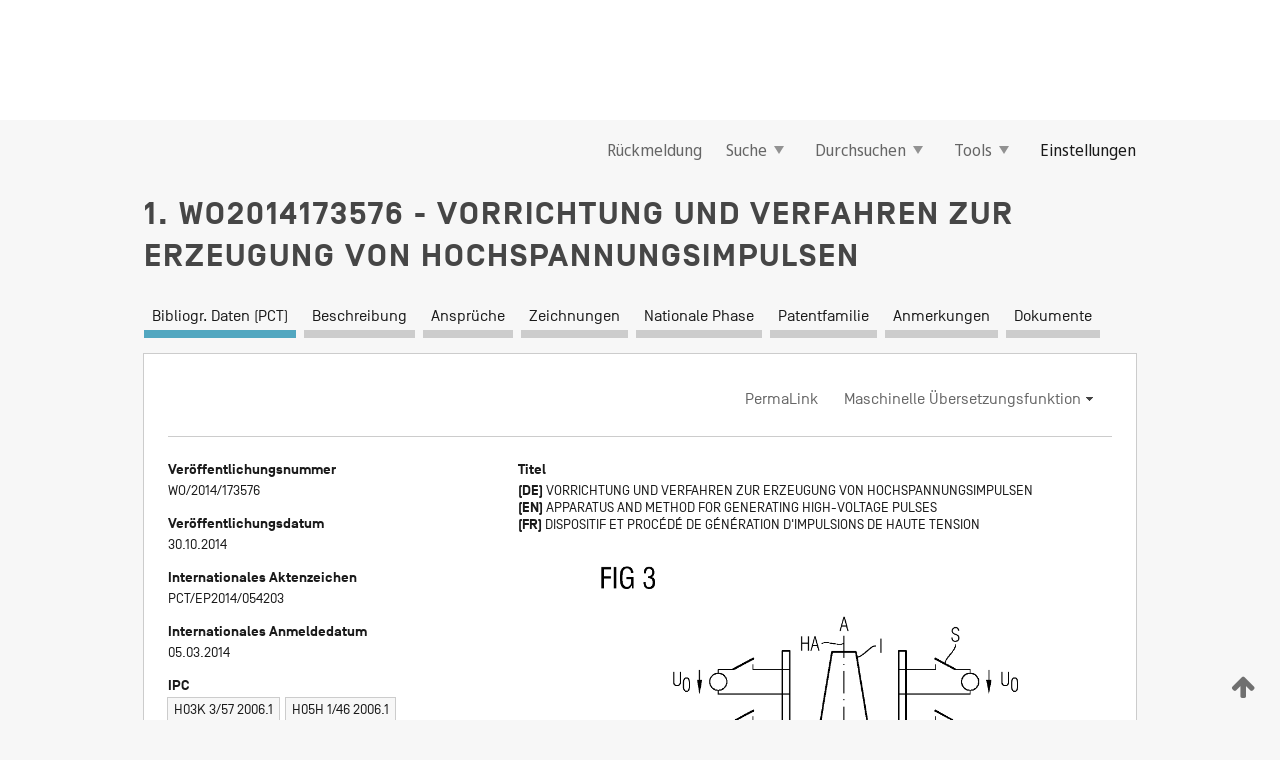

--- FILE ---
content_type: text/html;charset=UTF-8
request_url: https://patentscope.wipo.int/search/de/detail.jsf?docId=WO2014173576
body_size: 16081
content:
<!DOCTYPE html>
<html xmlns="http://www.w3.org/1999/xhtml"><head id="j_idt832">
	<meta http-equiv="X-UA-Compatible" content="IE=edge" />
	<meta lang="de" http-equiv="Content-Type" content="text/html;charset=utf-8" charset="utf-8" />

	
	<meta name="viewport" content="width=device-width, initial-scale=1.0, minimum-scale=1.0, maximum-scale=1.0" />
	
	<meta name="apple-mobile-web-app-capable" content="yes" />
	
	<meta name="apple-mobile-web-app-status-bar-style" content="black-translucent" />
		<meta name="Description" content="This patent search tool allows you not only to search the PCT database of about 2 million International Applications but also the worldwide patent collections. This search facility features: flexible search syntax; automatic word stemming and relevance ranking; as well as graphical results." />

   <meta name="language" content="de" />
   <meta name="applicationId" content="WO2014173576" />
   <meta name="keywords" content="VORRICHTUNG UND VERFAHREN ZUR ERZEUGUNG VON HOCHSPANNUNGSIMPULSEN" />
   <meta name="description" content="Die vorliegende Erfindung betrifft eine Vorrichtung und ein Verfahren zur Erzeugung von Hochspannungsimpulsen, insbesondere mittels eines induktiven Spannungsaddierers (IVA), wobei ein Innenleiter (I) einer koaxialen Transmissionsleitung (21) als ein zu einer Wellenausbreitungshauptachse (HA) rotationssymmetrischer und alle Stufen durchlaufender Körper ausgebildet ist, dessen Außenradius von der ersten bis zur letzten Stufe kontinuierlich mit einer konstanten Steigung sich verkleinernd ausgebildet ist." /><link rel="alternate" hreflang="de" href="https://patentscope.wipo.int/search/de/WO2014173576" /><link rel="alternate" hreflang="en" href="https://patentscope.wipo.int/search/en/WO2014173576" /><link rel="alternate" hreflang="fr" href="https://patentscope.wipo.int/search/fr/WO2014173576" />

      <meta name="DC.type" content="Patent Application" />
      <meta name="DC.title" content="VORRICHTUNG UND VERFAHREN ZUR ERZEUGUNG VON HOCHSPANNUNGSIMPULSEN" />
      <meta name="DC.identifier" content="WO2014173576" />
         <meta name="DC.creator" scheme="inventor" content="HARTMANN, Werner" />
         <meta name="DC.creator" scheme="inventor" content="HERGT, Martin" />
         <meta name="DC.contributor" scheme="assignee" content="SIEMENS AKTIENGESELLSCHAFT" />

      <meta name="DC.date" scheme="issued" content="2014-10-30" />
		<meta name="Cache-Control" content="no-cache,no-store,must-revalidate" />
		<meta name="Expires" content="0" />
		<meta name="Pragma" content="no-cache" />
	
	<title>WO2014173576 VORRICHTUNG UND VERFAHREN ZUR ERZEUGUNG VON HOCHSPANNUNGSIMPULSEN</title><link type="text/css" rel="stylesheet" href="/search/javax.faces.resource/theme.css.jsf?ln=primefaces-wipo" /><link type="text/css" rel="stylesheet" href="/search/javax.faces.resource/primefaces/fa/font-awesome.css.xhtml" /><script type="text/javascript" src="/search/javax.faces.resource/omnifaces.js.jsf?ln=omnifaces&amp;v=2.6.9"></script><link type="text/css" rel="stylesheet" href="/search/javax.faces.resource/css/components.css.jsf?ln=w-ps-cc" /><link type="text/css" rel="stylesheet" href="/search/javax.faces.resource/css/components.css.jsf?ln=ps-cc" /><link type="text/css" rel="stylesheet" href="/search/javax.faces.resource/css/common/common.css.jsf" /><link type="text/css" rel="stylesheet" href="/search/javax.faces.resource/css/common/primefaces-custom.css.jsf" /><link type="text/css" rel="stylesheet" href="/search/javax.faces.resource/css/common/wfaces-custom.css.jsf" /><link type="text/css" rel="stylesheet" href="/search/javax.faces.resource/css/wipo/ps-ulf-compatibility.css.jsf" /><link type="text/css" rel="stylesheet" href="/search/javax.faces.resource/css/detail.css.jsf" /><link type="text/css" rel="stylesheet" href="/search/javax.faces.resource/css/machine-translation.css.jsf" /><link type="text/css" rel="stylesheet" href="/search/javax.faces.resource/css/lightbox-ps.css.jsf?ln=lightbox" /><link type="text/css" rel="stylesheet" href="/search/javax.faces.resource/primefaces/components.css.xhtml" /><script type="text/javascript" src="/search/javax.faces.resource/primefaces/jquery/jquery.js.xhtml"></script><script type="text/javascript" src="/search/javax.faces.resource/primefaces/core.js.xhtml"></script><script type="text/javascript" src="/search/javax.faces.resource/primefaces/components.js.xhtml"></script><script type="text/javascript" src="/search/javax.faces.resource/primefaces/jquery/jquery-plugins.js.xhtml"></script><script type="text/javascript" src="/search/javax.faces.resource/jsf.js.jsf?ln=javax.faces"></script><link type="text/css" rel="stylesheet" href="/search/javax.faces.resource/primefaces/timeline/timeline.css.xhtml" /><script type="text/javascript" src="/search/javax.faces.resource/primefaces/timeline/timeline.js.xhtml"></script><script type="text/javascript" src="/search/javax.faces.resource/hotkey/hotkey.js.jsf?ln=primefaces&amp;v=6.1"></script><style type="text/css">
		/*	When the drawerTriggering element has a top/bottom padding/margin (as the mainmenu items), 
			the position of the drawer must be updated correspondignly.*/
		.settings-drawer.b-drawer.wf-drawer-fix-position {
			top: -0.75rem;
		}	
	</style><style type="text/css">
		/*	When the drawerTriggering element has a top/bottom padding/margin (as the mainmenu items), 
			the position of the drawer must be updated correspondignly.*/
		.feedback-drawer.b-drawer.wf-drawer-fix-position {
			top: -0.75rem;
		}
		
		.feedback-message {
			margin-top: 1rem;
		}
	</style><style type="text/css">
		/*	When the drawerTriggering element has a top/bottom padding/margin (as the mainmenu items), 
			the position of the drawer must be updated correspondignly.*/
		.feedback-drawer.b-drawer.wf-drawer-fix-position {
			top: -0.75rem;
		}
	</style><script type="text/javascript">if(window.PrimeFaces){PrimeFaces.settings.locale='de';}</script>
		<link href="/search/javax.faces.resource/w/css/wfaces.css.xhtml?v=1.0&amp;b=" rel="stylesheet" />
      <link rel="stylesheet" type="text/css" href="/search/javax.faces.resource/css/detail/WO2014173576.css?P21-MKOA55-18046" />




	<script>
		var APP_CTX='/search';
	</script>
		<script src="/search/javax.faces.resource/w/js/wfaces.js.xhtml?v=1.0&amp;b="></script><script type="text/javascript">
		epctmsg.lbl_designations_specific="Spezifisch";
		epctmsg.lbl_designations_none="Keines";
		epctmsg.lbl_designations_all="Alle";
		epctmsg.lbl_designations_changeSelec="Auswahl ändern";
		epctmsg.lbl_designations_chooseDesig="Einzelne Bestimmungen wählen";
		epctmsg.no_results_text="Keine Übereinstimmung für:";
	</script><script type="text/javascript" src="/search/javax.faces.resource/js/psa.js.jsf"></script>
			<script src="https://webcomponents.wipo.int/polyfills/webcomponents-loader.js"></script>
	  		
	  		<script src="https://webcomponents.wipo.int/wipo-navbar/wipo-navbar.js"></script><script type="text/javascript" src="/search/javax.faces.resource/js/components.js.jsf?ln=w-ps-cc"></script>
      <script type="text/javascript">
	      const MAX_CHEMICAL_TEXT_TAB_INDEX = -1;
	      const SEARCH_REPORT_TAB_INDEX = -1;
         var taptaUrl= false;
      </script>
      
      <script id="taptaWidgetUrl" src="https://patentscope.wipo.int/translate/widget/app.js" data-mt-widget-site="patentscope"></script><script type="text/javascript" src="/search/javax.faces.resource/lightbox/js/lightbox-ps.js.jsf"></script><script type="text/javascript" src="/search/javax.faces.resource/lightbox/js/jqueryrotate.min.js.jsf"></script>
      
      <script src="/search/resources/js/lib/require.js" type="text/javascript" charset="utf-8"></script><script type="text/javascript" src="/search/javax.faces.resource/js/detail.js.jsf"></script></head><body dir="ltr">
<div class="wf-overlayPanel"></div><div id="pageBlockUI" class="ui-blockui-content ui-widget ui-widget-content ui-corner-all ui-helper-hidden ui-shadow">
	<div class="b-infobox b-infobox--has-spinner">
	  <h4 class="b-infobox__title">
	    In Bearbeitung
	  </h4>
	  <div class="b-infobox__text">
	    <p>
	    	Bitte warten ...
	    </p>
	  </div>
	</div></div><script id="pageBlockUI_s" type="text/javascript">$(function(){PrimeFaces.cw("BlockUI","widget_pageBlockUI",{id:"pageBlockUI",block:"@(.b-page)"});});</script>
<div class="b-page b-page--application">
	<div class="b-navigation b-navigation--has-close"><wipo-navbar appId='app-0072' applicationName='PATENTSCOPE' applicationLink='/search/de' applicationCategory='patents' login='/search/wiposso/login' logout='/search/wiposso/logout' sso='unauthenticated' language='de' languageOptions='[{"code":"en","name":null,"link":"/search/en/detail.jsf?docId=WO2014173576","targetTab":null},{"code":"fr","name":null,"link":"/search/fr/detail.jsf?docId=WO2014173576","targetTab":null},{"code":"de","name":null,"link":null,"targetTab":null},{"code":"es","name":null,"link":"/search/es/detail.jsf?docId=WO2014173576","targetTab":null},{"code":"pt","name":null,"link":"/search/pt/detail.jsf?docId=WO2014173576","targetTab":null},{"code":"ru","name":null,"link":"/search/ru/detail.jsf?docId=WO2014173576","targetTab":null},{"code":"ja","name":null,"link":"/search/ja/detail.jsf?docId=WO2014173576","targetTab":null},{"code":"zh","name":null,"link":"/search/zh/detail.jsf?docId=WO2014173576","targetTab":null},{"code":"ko","name":null,"link":"/search/ko/detail.jsf?docId=WO2014173576","targetTab":null},{"code":"ar","name":null,"link":"/search/ar/detail.jsf?docId=WO2014173576","targetTab":null}]' userOptions='[{"code":null,"name":"SITZUNGSABFRAGEN","link":"/search/de/reg/user_session_queries.jsf","targetTab":"_self"},{"code":null,"name":"GESPEICHERTE ABFRAGEN","link":"/search/de/reg/user_queries.jsf","targetTab":"_self"},{"code":null,"name":"MARKUSH-BATCHES","link":"/search/de/chemc/batches.jsf","targetTab":"_self"},{"code":null,"name":"ANGESEHENE ANMELDUNGEN","link":"/search/de/reg/watching.jsf","targetTab":"_self"}]' helpOptions='[{"code":"contact","name":null,"link":"https://www3.wipo.int/contact/en/area.jsp?area=patentscope-db","targetTab":null},{"code":"faq","name":null,"link":"https://www.wipo.int/patentscope/en/faqs_patentscope.html","targetTab":null}]' helpMore='[{"code":null,"name":"PATENTSCOPE-NUTZERGEMEINSCHAFT","link":"https://www.linkedin.com/groups/9811620/","targetTab":"_blank"},{"code":null,"name":"PATENTSCOPE HILFE","link":"/search/de/help/help.jsf","targetTab":"_self"},{"code":null,"name":"NUTZUNGSBEDINGUNGEN","link":"https://www.wipo.int/patentscope/en/data/terms_patentscope.html","targetTab":"_blank"},{"code":null,"name":"DATENSCHUTZERKLÄRUNG","link":"https://www.wipo.int/tools/de/privacy_policy-ipportal.html","targetTab":"_blank"}]' hide-search='true'><div style='background:black; height: 48px; width: 100%'></div></wipo-navbar>

	<div class="ps-mainmenu--container">
<form id="formMainMenu" name="formMainMenu" method="post" action="/search/de/detail.jsf?docId=WO2014173576" enctype="application/x-www-form-urlencoded">
<input type="hidden" name="formMainMenu" value="formMainMenu" />

	
	
			<div class="ps-mainmenu">

				<div class="ps-mainmenu--item">
				</div>
				
				<div class="ps-mainmenu--item">
	
	<div class="ps-drawer-trigger b-pointer b-pointer--is-toggle" aria-controls="feedback_drawer"><a id="formMainMenu:feedbackLink" href="#" onclick="mojarra.ab(this,event,'action',0,'feedbackForm');return false">Rückmeldung</a>
	</div>
				</div>
			
				<div class="ps-mainmenu--item">
		<button id="formMainMenu:triggerSearchMenu" class="ps-plain-button " type="button">Suche
			<span class="icon-wrapper small-arrow-down-icon"></span>
		</button><div id="formMainMenu:j_idt4544" class="ui-menu ui-menu-dynamic ui-widget ui-widget-content ui-corner-all ui-helper-clearfix ui-shadow ps-mainmenu--submenu" role="menu"><div tabindex="0" class="ui-helper-hidden-accessible"></div><ul class="ui-menu-list ui-helper-reset"><li class="ui-menuitem ui-widget ui-corner-all" role="menuitem"><a tabindex="-1" id="formMainMenu:simpleSearch" class="ui-menuitem-link ui-corner-all" href="#" onclick="document.location.href='/search/de/search.jsf';PrimeFaces.ab({s:&quot;formMainMenu:simpleSearch&quot;,f:&quot;formMainMenu&quot;});return false;"><span class="ui-menuitem-text">Einfache Recherche</span></a></li><li class="ui-menuitem ui-widget ui-corner-all" role="menuitem"><a tabindex="-1" id="formMainMenu:advancedSearch" class="ui-menuitem-link ui-corner-all" href="#" onclick="document.location.href='/search/de/advancedSearch.jsf';PrimeFaces.ab({s:&quot;formMainMenu:advancedSearch&quot;,f:&quot;formMainMenu&quot;});return false;"><span class="ui-menuitem-text">Erweiterte Suche</span></a></li><li class="ui-menuitem ui-widget ui-corner-all" role="menuitem"><a tabindex="-1" id="formMainMenu:structuredSearch" class="ui-menuitem-link ui-corner-all" href="#" onclick="document.location.href='/search/de/structuredSearch.jsf';PrimeFaces.ab({s:&quot;formMainMenu:structuredSearch&quot;,f:&quot;formMainMenu&quot;});return false;"><span class="ui-menuitem-text">Strukturierte Recherche</span></a></li><li class="ui-menuitem ui-widget ui-corner-all" role="menuitem"><a tabindex="-1" id="formMainMenu:clir" class="ui-menuitem-link ui-corner-all" href="#" onclick="document.location.href='/search/de/clir/clir.jsf';PrimeFaces.ab({s:&quot;formMainMenu:clir&quot;,f:&quot;formMainMenu&quot;});return false;"><span class="ui-menuitem-text">Cross Lingual Expansion (sprachübergreifende Expansion)</span></a></li><li class="ui-menuitem ui-widget ui-corner-all" role="menuitem"><a tabindex="-1" class="ui-menuitem-link ui-corner-all" href="#" onclick="document.location.href='/search/de/chemc/chemc.jsf';PrimeFaces.ab({s:&quot;formMainMenu:j_idt4545&quot;,f:&quot;formMainMenu&quot;});return false;"><span class="ui-menuitem-text">Chemische Verbindungen (Anmeldung erforderlich)</span></a></li></ul></div><script id="formMainMenu:j_idt4544_s" type="text/javascript">$(function(){PrimeFaces.cw("PlainMenu","widget_formMainMenu_j_idt4544",{id:"formMainMenu:j_idt4544",overlay:true,my:"left top",at:"left bottom",trigger:"formMainMenu:triggerSearchMenu",triggerEvent:"click"});});</script>
				</div>

	
				<div class="ps-mainmenu--item">
		<button id="formMainMenu:triggerBrowseMenu" class="ps-plain-button " type="button">Durchsuchen
			<span class="icon-wrapper small-arrow-down-icon"></span>
		</button><div id="formMainMenu:j_idt4555" class="ui-menu ui-menu-dynamic ui-widget ui-widget-content ui-corner-all ui-helper-clearfix ui-shadow ui-menu-toggleable ps-mainmenu--submenu" role="menu"><div tabindex="0" class="ui-helper-hidden-accessible"></div><ul class="ui-menu-list ui-helper-reset"><li class="ui-menuitem ui-widget ui-corner-all" role="menuitem"><a tabindex="-1" id="formMainMenu:browseByWeek" class="ui-menuitem-link ui-corner-all" href="#" onclick="document.location.href='/search/de/resultWeeklyBrowse.jsf';PrimeFaces.ab({s:&quot;formMainMenu:browseByWeek&quot;,f:&quot;formMainMenu&quot;});return false;"><span class="ui-menuitem-text">Nach Woche (PCT)</span></a></li><li class="ui-menuitem ui-widget ui-corner-all" role="menuitem"><a tabindex="-1" id="formMainMenu:pctBrowse" class="ui-menuitem-link ui-corner-all" href="#" onclick="document.location.href='/search/de/pctBrowse.jsf';PrimeFaces.ab({s:&quot;formMainMenu:pctBrowse&quot;,f:&quot;formMainMenu&quot;});return false;"><span class="ui-menuitem-text">Gazette-Archiv</span></a></li><li class="ui-menuitem ui-widget ui-corner-all" role="menuitem"><a tabindex="-1" id="formMainMenu:sequenceListing" class="ui-menuitem-link ui-corner-all" href="#" onclick="document.location.href='/search/de/sequences.jsf';PrimeFaces.ab({s:&quot;formMainMenu:sequenceListing&quot;,f:&quot;formMainMenu&quot;});return false;"><span class="ui-menuitem-text">Sequenzprotokolle (PCT)</span></a></li><li id="formMainMenu:j_idt4556" class="ui-widget-header ui-corner-all"><h3><span class="ui-icon ui-icon-triangle-1-s"></span>Eintritte in die nationale Phase</h3></li><li class="ui-menuitem ui-widget ui-corner-all ui-submenu-child" role="menuitem"><a tabindex="-1" id="formMainMenu:pctNPE" class="ui-menuitem-link ui-corner-all" href="/search/static/npe/npe.zip"><span class="ui-menuitem-text"><table>
<tbody>
<tr>
<td>Eintritte in die nationale Phase Vollständiger Download</td>
<td><label class="icon-wrapper http-download-icon ps-left-space"></label></td>
<td>
									<a href="ftp://ftp.wipo.int/patentscope/pdf/npe/npe.zip" class="icon-wrapper ftp-download-icon ps-left-space"></a></td>
</tr>
</tbody>
</table>
</span></a></li><li class="ui-menuitem ui-widget ui-corner-all ui-submenu-child" role="menuitem"><a tabindex="-1" id="formMainMenu:pctNPEinc" class="ui-menuitem-link ui-corner-all" href="/search/static/npe/npe-incremental.zip"><span class="ui-menuitem-text"><table>
<tbody>
<tr>
<td>Eintritte in die nationale Phase Inkrementeller Download (letzte 7 Tage)</td>
<td><label class="icon-wrapper http-download-icon ps-left-space"></label></td>
<td>
									<a href="ftp://ftp.wipo.int/patentscope/pdf/npe/npe-incremental.zip" class="icon-wrapper ftp-download-icon ps-left-space"></a></td>
</tr>
</tbody>
</table>
</span></a></li><li id="formMainMenu:j_idt4565" class="ui-widget-header ui-corner-all"><h3><span class="ui-icon ui-icon-triangle-1-s"></span>Normdatei</h3></li><li class="ui-menuitem ui-widget ui-corner-all ui-submenu-child" role="menuitem"><a tabindex="-1" id="formMainMenu:authorityFileST37" class="ui-menuitem-link ui-corner-all" href="/search/static/authority/WO_AF.zip"><span class="ui-menuitem-text"><table>
<tbody>
<tr>
<td>Normdatei Standard ST37 herunterladen</td>
<td><label class="icon-wrapper http-download-icon ps-left-space"></label></td>
<td>
									<a href="ftp://ftp.wipo.int/patentscope/pdf/gazette/WO_AF.zip" class="icon-wrapper ftp-download-icon ps-left-space"></a></td>
</tr>
</tbody>
</table>
</span></a></li></ul></div><script id="formMainMenu:j_idt4555_s" type="text/javascript">$(function(){PrimeFaces.cw("PlainMenu","widget_formMainMenu_j_idt4555",{id:"formMainMenu:j_idt4555",toggleable:true,overlay:true,my:"left top",at:"left bottom",trigger:"formMainMenu:triggerBrowseMenu",triggerEvent:"click"});});</script>
		
				</div><div id="formMainMenu:toolsMainMenu" class="ps-mainmenu--item js-multiDocumentDownloadEnabled">
		<button id="formMainMenu:triggerToolsMenu" class="ps-plain-button " type="button">Tools
			<span class="icon-wrapper small-arrow-down-icon"></span>
		</button><div id="formMainMenu:j_idt4579" class="ui-menu ui-menu-dynamic ui-widget ui-widget-content ui-corner-all ui-helper-clearfix ui-shadow ps-mainmenu--submenu" role="menu"><div tabindex="0" class="ui-helper-hidden-accessible"></div><ul class="ui-menu-list ui-helper-reset"><li class="ui-menuitem ui-widget ui-corner-all" role="menuitem"><a tabindex="-1" class="ui-menuitem-link ui-corner-all" href="https://patentscope.wipo.int/translate/translate.jsf?interfaceLanguage=de" target="_blank"><span class="ui-menuitem-text">WIPO Translate (maschinelle Übersetzungshilfe)</span></a></li><li class="ui-menuitem ui-widget ui-corner-all" role="menuitem"><a tabindex="-1" class="ui-menuitem-link ui-corner-all" href="https://wipopearl.wipo.int/de/linguistic" target="_blank"><span class="ui-menuitem-text">WIPO Pearl (Begriffsdatenbank mit patentrechtlichen und technischen Fachausdrücken in bis zu 10 Sprachen)</span></a></li><li class="ui-menuitem ui-widget ui-corner-all" role="menuitem"><a tabindex="-1" id="formMainMenu:greenInventory" class="ui-menuitem-link ui-corner-all" href="https://www.wipo.int/classifications/ipc/green-inventory/home" target="_blank"><span class="ui-menuitem-text">IPC Green Inventory (Grünes Inventar der IPC)</span></a></li><li class="ui-menuitem ui-widget ui-corner-all" role="menuitem"><a tabindex="-1" id="formMainMenu:aiIndexEn" class="ui-menuitem-link ui-corner-all" href="https://www.wipo.int/tech_trends/en/artificial_intelligence/patentscope.html" target="_blank"><span class="ui-menuitem-text">KI-Index</span></a></li><li class="ui-menuitem ui-widget ui-corner-all" role="menuitem"><a tabindex="-1" id="formMainMenu:covid19" class="ui-menuitem-link ui-corner-all" href="#" onclick="document.location.href='/search/de/covid19.jsf';PrimeFaces.ab({s:&quot;formMainMenu:covid19&quot;,f:&quot;formMainMenu&quot;});return false;"><span class="ui-menuitem-text">Unterstützung im Kampf gegen COVID-19</span></a></li><li class="ui-menuitem ui-widget ui-corner-all" role="menuitem"><a tabindex="-1" id="formMainMenu:sdg" class="ui-menuitem-link ui-corner-all" href="#" onclick="document.location.href='/search/de/sdg.jsf';PrimeFaces.ab({s:&quot;formMainMenu:sdg&quot;,f:&quot;formMainMenu&quot;});return false;"><span class="ui-menuitem-text">Ziele für nachhaltige Entwicklung (SDGs)</span></a></li><li class="ui-menuitem ui-widget ui-corner-all" role="menuitem"><a tabindex="-1" class="ui-menuitem-link ui-corner-all" href="https://www.wipo.int/patent_register_portal" target="_blank"><span class="ui-menuitem-text">Portal zu Patentregistern</span></a></li></ul></div><script id="formMainMenu:j_idt4579_s" type="text/javascript">$(function(){PrimeFaces.cw("PlainMenu","widget_formMainMenu_j_idt4579",{id:"formMainMenu:j_idt4579",overlay:true,my:"left top",at:"left bottom",trigger:"formMainMenu:triggerToolsMenu",triggerEvent:"click"});});</script></div>
	
	
				<div class="ps-mainmenu--item">
	
	<div class="ps-drawer-trigger b-pointer b-pointer--is-toggle" aria-controls="settings_drawer">
						<span>Einstellungen</span>
	</div>
				</div>
				
		    </div><input type="hidden" name="javax.faces.ViewState" id="j_id1:javax.faces.ViewState:0" value="8516652416364866011:-6494017607226495956" autocomplete="off" />
</form>
	</div>
		<div id="settings_drawer" class="ps-drawer b-drawer b-workbench-filter-advanced     wf-drawer-fix-position      settings-drawer">

			<div class="b-drawer__step">
				<h2 class="b-drawer__title">Einstellungen</h2>
					<div class="b-drawer__title-actions"><button id="j_idt4598" name="j_idt4598" class="b-button" onclick="PrimeFaces.ab({s:&quot;j_idt4598&quot;,f:&quot;settingsForm&quot;,u:&quot;settingsForm&quot;});return false;" type="submit"><span class="ui-button-text ui-c">Zurücksetzen</span></button><script id="j_idt4598_s" type="text/javascript">PrimeFaces.cw("CommandButton","widget_j_idt4598",{id:"j_idt4598"});</script><button id="j_idt4599" name="j_idt4599" class="b-button b-button--is-type_primary js-close-pointer js-close-button" onclick="onDrawerClose(this);" type="button" aria-controls="settings_drawer"><span class="ui-button-text ui-c">Schließen</span></button><script id="j_idt4599_s" type="text/javascript">PrimeFaces.cw("CommandButton","widget_j_idt4599",{id:"j_idt4599"});</script>
					</div>
			</div>

			<div class="ps-drawer--content">
<form id="settingsForm" name="settingsForm" method="post" action="/search/de/detail.jsf?docId=WO2014173576" enctype="application/x-www-form-urlencoded">
<input type="hidden" name="settingsForm" value="settingsForm" />
<div id="settingsForm:j_idt4601" class="ui-tabmenu ui-widget ui-widget-content ui-corner-all ps-tabmenu ps-tabmenu--is-plain"><ul class="ui-tabmenu-nav ui-helper-reset ui-helper-clearfix ui-widget-header ui-corner-all" role="tablist"><li class="ui-tabmenuitem ui-state-default ui-state-active ui-corner-top" role="tab" aria-expanded="true" aria-selected="true"><a tabindex="-1" class="ui-menuitem-link ui-corner-all" href="#" onclick="PrimeFaces.ab({s:&quot;settingsForm:j_idt4602&quot;,u:&quot;settingsForm&quot;,f:&quot;settingsForm&quot;});return false;"><span class="ui-menuitem-text">Recherche</span></a></li><li class="ui-tabmenuitem ui-state-default ui-corner-top" role="tab" aria-expanded="false" aria-selected="false"><a tabindex="-1" class="ui-menuitem-link ui-corner-all" href="#" onclick="PrimeFaces.ab({s:&quot;settingsForm:j_idt4603&quot;,u:&quot;settingsForm&quot;,f:&quot;settingsForm&quot;});return false;"><span class="ui-menuitem-text">Amt</span></a></li><li class="ui-tabmenuitem ui-state-default ui-corner-top" role="tab" aria-expanded="false" aria-selected="false"><a tabindex="-1" class="ui-menuitem-link ui-corner-all" href="#" onclick="PrimeFaces.ab({s:&quot;settingsForm:j_idt4604&quot;,u:&quot;settingsForm&quot;,f:&quot;settingsForm&quot;});return false;"><span class="ui-menuitem-text">Suchergebnis</span></a></li><li class="ui-tabmenuitem ui-state-default ui-corner-top" role="tab" aria-expanded="false" aria-selected="false"><a tabindex="-1" class="ui-menuitem-link ui-corner-all" href="#" onclick="PrimeFaces.ab({s:&quot;settingsForm:j_idt4605&quot;,u:&quot;settingsForm&quot;,f:&quot;settingsForm&quot;});return false;"><span class="ui-menuitem-text">Herunterladen</span></a></li><li class="ui-tabmenuitem ui-state-default ui-corner-top" role="tab" aria-expanded="false" aria-selected="false"><a tabindex="-1" class="ui-menuitem-link ui-corner-all" href="#" onclick="PrimeFaces.ab({s:&quot;settingsForm:j_idt4606&quot;,u:&quot;settingsForm&quot;,f:&quot;settingsForm&quot;});return false;"><span class="ui-menuitem-text">Benutzeroberfläche</span></a></li></ul></div><script id="settingsForm:j_idt4601_s" type="text/javascript">PrimeFaces.cw("TabMenu","widget_settingsForm_j_idt4601",{id:"settingsForm:j_idt4601"});</script><div id="settingsForm:querySection" class="ui-outputpanel ui-widget">
	<div id="settingsForm:j_idt4608" class="b-edit-panel">
		<div class="b-edit-panel__content">

	<div id="settingsForm:j_idt4609" class="b-edit-panel__section-group">
		<div class="b-edit-panel__section b-view-panel__section--slots_two">
    
    <div id="settingsForm:j_idt4610" class="b-view-panel__slot w-slot">
	<div id="settingsForm:queryLanguage">
		<div class="b-input b-input-dropdown b-input--has-floatlabel b-input--is-select                         ">
	
			<div class="b-input__table">
				<div class="b-input__table-td b-input__table-td__dropdown">
					<label class="b-input__label b-input__label"><label>Recherchensprache</label>
					</label><select id="settingsForm:queryLanguage:input" name="settingsForm:queryLanguage:input" class="b-input__input b-input__dropdown-input" size="1" onselect="" tabindex="" onchange="PrimeFaces.ab({s:this,e:&quot;change&quot;,p:&quot;settingsForm:queryLanguage:input&quot;,u:&quot;@(.js-searchTextLanguage-option)&quot;});">	<option value="ar">Arabisch</option>
	<option value="bg">Bulgarisch</option>
	<option value="zh">Chinesisch</option>
	<option value="de">Deutsch</option>
	<option value="da">Dänisch</option>
	<option value="en">Englisch</option>
	<option value="et">Estnisch</option>
	<option value="fi">Finnisch</option>
	<option value="fr">Französisch</option>
	<option value="ge">Georgisch</option>
	<option value="el">Griechisch</option>
	<option value="he">Hebräisch</option>
	<option value="id">Indonesisch</option>
	<option value="it">Italienisch</option>
	<option value="ja">Japanisch</option>
	<option value="kk">Kasachisch</option>
	<option value="kh">Khmer</option>
	<option value="ko">Koreanisch</option>
	<option value="hr">Kroatisch</option>
	<option value="lo">Laotisch</option>
	<option value="lv">Lettisch</option>
	<option value="lt">Litauisch </option>
	<option value="ms">Malaiisch</option>
	<option value="nl">Niederländisch</option>
	<option value="no">Norwegisch</option>
	<option value="pl">Polnisch</option>
	<option value="pt">Portugiesisch</option>
	<option value="ro">Rumänisch</option>
	<option value="ru">Russisch</option>
	<option value="sv">Schwedisch</option>
	<option value="sr">Serbisch</option>
	<option value="sk">Slowakisch</option>
	<option value="es">Spanisch</option>
	<option value="th">Thailändisch</option>
	<option value="cs">Tschechisch</option>
	<option value="tr">Türkisch</option>
	<option value="hu">Ungarisch</option>
	<option value="vn">Vietnamesisch</option>
	<option value="GUI" selected="selected">Standard</option>
</select>
	
				</div>
			</div><div id="settingsForm:queryLanguage:error"></div><div id="settingsForm:queryLanguage:info"></div>
		</div>
	</div>
	</div>
			
		</div>
	</div>

	<div id="settingsForm:j_idt4671" class="b-edit-panel__section-group">
		<div class="b-edit-panel__section b-view-panel__section--slots_three">
    
    <div id="settingsForm:j_idt4672" class="b-view-panel__slot w-slot">
	<div id="settingsForm:stemmingOption">
		
		<div class="b-input b-input-checkbox                    ">
			<div class="b-input__checkbox-input">
				<fieldset class="b-input__checkbox-group">
      				<div class="b-input__table">
						<label class="b-input__checkbox-item b-input__table-tr"><input id="settingsForm:stemmingOption:input" type="checkbox" name="settingsForm:stemmingOption:input" checked="checked" tabindex="" onclick="PrimeFaces.ab({s:this,e:&quot;click&quot;,p:&quot;settingsForm:stemmingOption:input&quot;,u:&quot;@(.js-stemming-option)&quot;});" />
							<span class="b-input__checkbox-item-text b-input__table-td b-input__checkbox-input-label">Wortstammsuche
							</span>
						</label>
					</div>
				</fieldset>
			</div><div id="settingsForm:stemmingOption:error"></div><div id="settingsForm:stemmingOption:info"></div>
	</div>
	</div>
	</div>
    
    <div id="settingsForm:j_idt4692" class="b-view-panel__slot w-slot">
	<div id="settingsForm:singleFamilyMemberOption">
		
		<div class="b-input b-input-checkbox                    ">
			<div class="b-input__checkbox-input">
				<fieldset class="b-input__checkbox-group">
      				<div class="b-input__table">
						<label class="b-input__checkbox-item b-input__table-tr"><input id="settingsForm:singleFamilyMemberOption:input" type="checkbox" name="settingsForm:singleFamilyMemberOption:input" tabindex="" onclick="PrimeFaces.ab({s:this,e:&quot;click&quot;,p:&quot;settingsForm:singleFamilyMemberOption:input&quot;,u:&quot;@(.js-singleFamilyMember-option)&quot;});" />
							<span class="b-input__checkbox-item-text b-input__table-td b-input__checkbox-input-label">Einziges Mitglied der Patentfamilie
							</span>
						</label>
					</div>
				</fieldset>
			</div><div id="settingsForm:singleFamilyMemberOption:error"></div><div id="settingsForm:singleFamilyMemberOption:info"></div>
	</div>
	</div>
	</div>
    
    <div id="settingsForm:j_idt4712" class="b-view-panel__slot w-slot">
	<div id="settingsForm:includeNplOption">
		
		<div class="b-input b-input-checkbox                    ">
			<div class="b-input__checkbox-input">
				<fieldset class="b-input__checkbox-group">
      				<div class="b-input__table">
						<label class="b-input__checkbox-item b-input__table-tr"><input id="settingsForm:includeNplOption:input" type="checkbox" name="settingsForm:includeNplOption:input" tabindex="" onclick="PrimeFaces.ab({s:this,e:&quot;click&quot;,p:&quot;settingsForm:includeNplOption:input&quot;,u:&quot;@(.js-includeNPL-option)&quot;});" />
							<span class="b-input__checkbox-item-text b-input__table-td b-input__checkbox-input-label">NPL einbeziehen
							</span>
						</label>
					</div>
				</fieldset>
			</div><div id="settingsForm:includeNplOption:error"></div><div id="settingsForm:includeNplOption:info"></div>
	</div>
	</div>
	</div>
			
		</div>
	</div>

	<div id="settingsForm:j_idt4749" class="b-edit-panel__section-group">
		<div class="b-edit-panel__section b-view-panel__section--slots_three">
    
    <div id="settingsForm:j_idt4750" class="b-view-panel__slot w-slot">
	<div id="settingsForm:sortOption">
		<div class="b-input b-input-dropdown b-input--has-floatlabel b-input--is-select                         ">
	
			<div class="b-input__table">
				<div class="b-input__table-td b-input__table-td__dropdown">
					<label class="b-input__label b-input__label">Ordnen nach:
					</label><select id="settingsForm:sortOption:input" name="settingsForm:sortOption:input" class="b-input__input b-input__dropdown-input" size="1" onselect="" tabindex="" onchange="mojarra.ab(this,event,'change',0,0)">	<option value="-score" selected="selected">Relevanz</option>
	<option value="-DP">Veröffentlichungsdatum ab</option>
	<option value="+DP">Veröffentlichungsdatum auf</option>
	<option value="-AD">Anmeldedatum ab</option>
	<option value="+AD">Anmeldedatum auf</option>
</select>
	
				</div>
			</div><div id="settingsForm:sortOption:error"></div><div id="settingsForm:sortOption:info"></div>
		</div>
	</div>
	</div>
    
    <div id="settingsForm:j_idt4772" class="b-view-panel__slot w-slot">
	<div id="settingsForm:lengthOption">
		<div class="b-input b-input-dropdown b-input--has-floatlabel b-input--is-select                         ">
	
			<div class="b-input__table">
				<div class="b-input__table-td b-input__table-td__dropdown">
					<label class="b-input__label b-input__label"><label>Listenlänge</label>
					</label><select id="settingsForm:lengthOption:input" name="settingsForm:lengthOption:input" class="b-input__input b-input__dropdown-input" size="1" onselect="" tabindex="" onchange="mojarra.ab(this,event,'change',0,0)">	<option value="10" selected="selected">10</option>
	<option value="50">50</option>
	<option value="100">100</option>
	<option value="200">200</option>
</select>
	
				</div>
			</div><div id="settingsForm:lengthOption:error"></div><div id="settingsForm:lengthOption:info"></div>
		</div>
	</div>
	</div>
    
    <div id="settingsForm:j_idt4797" class="b-view-panel__slot w-slot">
	<div id="settingsForm:j_idt4798">
		<div class="b-input b-input-dropdown b-input--has-floatlabel b-input--is-select                         ">
	
			<div class="b-input__table">
				<div class="b-input__table-td b-input__table-td__dropdown">
					<label class="b-input__label b-input__label">Ergebnislistenansicht
					</label><select id="settingsForm:j_idt4798:input" name="settingsForm:j_idt4798:input" class="b-input__input b-input__dropdown-input" size="1" onselect="" tabindex="" onchange="mojarra.ab(this,event,'change',0,0)">	<option value="SIMPLE_VIEW">Einfach</option>
	<option value="DOUBLE_VIEW">Doppelt</option>
	<option value="ALL_VIEW" selected="selected">Alle</option>
	<option value="ALL_VIEW_IMAGE">Alle+Bild</option>
	<option value="IMAGE_ONLY">Bild</option>
	<option value="MULTI_LANGS">Mehrspaltig</option>
</select>
	
				</div>
			</div><div id="settingsForm:j_idt4798:error"></div><div id="settingsForm:j_idt4798:info"></div>
		</div>
	</div>
	</div>
			
		</div>
	</div>
		</div>
	</div></div><input type="hidden" name="javax.faces.ViewState" id="j_id1:javax.faces.ViewState:1" value="8516652416364866011:-6494017607226495956" autocomplete="off" />
</form>
			</div>
		</div>
		<div id="feedback_drawer" class="ps-drawer b-drawer b-workbench-filter-advanced     wf-drawer-fix-position      feedback-drawer">

			<div class="b-drawer__step">
				<h2 class="b-drawer__title">Rückmeldung</h2>
					<div class="b-drawer__title-actions"><button id="j_idt5407" name="j_idt5407" class="b-button js-close-pointer js-close-button" onclick="PrimeFaces.ab({s:&quot;j_idt5407&quot;,p:&quot;j_idt5407&quot;,u:&quot;feedbackForm&quot;});return false;" type="submit" aria-controls="feedback_drawer"><span class="ui-button-text ui-c">Schließen</span></button><script id="j_idt5407_s" type="text/javascript">PrimeFaces.cw("CommandButton","widget_j_idt5407",{id:"j_idt5407"});</script>
					</div>
			</div>

			<div class="ps-drawer--content">
<form id="feedbackForm" name="feedbackForm" method="post" action="/search/de/detail.jsf?docId=WO2014173576" enctype="application/x-www-form-urlencoded">
<input type="hidden" name="feedbackForm" value="feedbackForm" />
<span id="feedbackForm:feedbackPanel">
			<div class="feedback-message"><p>Bitte teilen Sie uns Ihre Meinung zu PATENTSCOPE mit oder sagen Sie uns, was Sie vermissen oder wie wir es verbessern können.</p>
			</div>
	<div id="feedbackForm:j_idt5411" class="b-edit-panel">
		<div class="b-edit-panel__content">

	<div id="feedbackForm:j_idt5412" class="b-edit-panel__section-group">
		<div class="b-edit-panel__section ">
    
    <div id="feedbackForm:j_idt5413" class="b-view-panel__slot w-slot">
	<div id="feedbackForm:feedback">
		<div class="b-input b-input-text-area b-input--has-floatlabel      b-input--is-required                      ">
	
			<div class="b-input__table">
				<div class="b-input__table-td">
	
					<label class="b-input__label"><span class="ie-bg-label">Ihr Feedback</span></label><textarea id="feedbackForm:feedback:input" name="feedbackForm:feedback:input" cols="20" rows="3" tabindex="" maxlength="2147483647" style="overflow-y: auto; " aria-required="true" class="ui-inputfield ui-inputtextarea ui-widget ui-state-default ui-corner-all b-input__text-area-input  ui-inputtextarea-resizable"></textarea><script id="feedbackForm:feedback:input_s" type="text/javascript">$(function(){PrimeFaces.cw("InputTextarea","widget_feedbackForm_feedback_input",{id:"feedbackForm:feedback:input",autoResize:true,counter:"feedbackForm:feedback:display",counterTemplate:"{0} verbleibende Zeichen."});});</script>
	
				</div>
			</div><div id="feedbackForm:feedback:error"></div><div id="feedbackForm:feedback:info"></div>
		</div>
	</div>
	<div id="feedbackForm:contactEmail">
		<div class="b-input b-input-text b-input--has-floatlabel       b-input--is-required                   ">
			<div class="b-input__table" style="width: 100%">
				<div class="b-input__table-td">
					<label class="b-input__label">Kontakt-E-Mail-Adresse
					</label><input id="feedbackForm:contactEmail:input" type="text" name="feedbackForm:contactEmail:input" autocomplete="off" class="b-input__input b-input__text-input                       " onkeydown="" onkeyup="" style="" tabindex="" title="" />
				</div><div id="feedbackForm:contactEmail:buttons" class="b-input__button-wrapper"><button id="feedbackForm:contactEmail:j_idt5438" name="feedbackForm:contactEmail:j_idt5438" class="b-button b-button--is-type_primary" onclick="PrimeFaces.ab({s:&quot;feedbackForm:contactEmail:j_idt5438&quot;,p:&quot;feedbackForm&quot;,u:&quot;feedbackForm&quot;,onco:function(xhr,status,args){if (args &amp;&amp; args.closeDrawer) { PSComponents.closeDrawer('feedback_drawer'); };}});return false;" type="submit"><span class="ui-button-text ui-c">Senden</span></button><script id="feedbackForm:contactEmail:j_idt5438_s" type="text/javascript">PrimeFaces.cw("CommandButton","widget_feedbackForm_contactEmail_j_idt5438",{id:"feedbackForm:contactEmail:j_idt5438"});</script></div>
	
		     </div><div id="feedbackForm:contactEmail:error"></div><div id="feedbackForm:contactEmail:info"></div>
	    </div>
    </div>
	</div>
			
		</div>
	</div>
		</div>
	</div><span id="feedbackForm:j_idt5491"></span><script type="text/javascript">$(function(){PrimeFaces.focus('feedbackForm:feedback:input');});</script></span><input type="hidden" name="javax.faces.ViewState" id="j_id1:javax.faces.ViewState:2" value="8516652416364866011:-6494017607226495956" autocomplete="off" />
</form>
			</div>
		</div>
		<div id="goto_drawer" class="ps-drawer b-drawer b-workbench-filter-advanced     wf-drawer-fix-position      goto-drawer">

			<div class="b-drawer__step">
				<h2 class="b-drawer__title">Gehe zu Anmeldung</h2>
			</div>

			<div class="ps-drawer--content">
<form id="gotoForm" name="gotoForm" method="post" action="/search/de/detail.jsf?docId=WO2014173576" enctype="application/x-www-form-urlencoded">
<input type="hidden" name="gotoForm" value="gotoForm" />

	<div id="gotoForm:j_idt5520" class="b-edit-panel">
		<div class="b-edit-panel__content">

	<div id="gotoForm:j_idt5521" class="b-edit-panel__section-group">
		<div class="b-edit-panel__section ">
    
    <div id="gotoForm:j_idt5522" class="b-view-panel__slot w-slot">
	<div id="gotoForm:gotoApplicationNumber">
		<div class="b-input b-input-text b-input--has-floatlabel       b-input--is-required                   ">
			<div class="b-input__table" style="width: 100%">
				<div class="b-input__table-td">
					<label class="b-input__label">Aktenzeichen/Anmeldenummer
					</label><input id="gotoForm:gotoApplicationNumber:input" type="text" name="gotoForm:gotoApplicationNumber:input" autocomplete="off" class="b-input__input b-input__text-input                       " onkeydown="if (event.keyCode == 13) {$('.js-goto-button').click(); return false;}" onkeyup="" style="" tabindex="" title="" />
				</div><div id="gotoForm:gotoApplicationNumber:buttons" class="b-input__button-wrapper"><button id="gotoForm:gotoApplicationNumber:j_idt5524" name="gotoForm:gotoApplicationNumber:j_idt5524" class="b-button-medium primary js-goto-button" onclick="PrimeFaces.ab({s:&quot;gotoForm:gotoApplicationNumber:j_idt5524&quot;,u:&quot;gotoForm&quot;});return false;" type="submit"><span class="ui-button-icon-left ui-icon ui-c b-icon b-icon--search"></span><span class="ui-button-text ui-c"></span></button><script id="gotoForm:gotoApplicationNumber:j_idt5524_s" type="text/javascript">PrimeFaces.cw("CommandButton","widget_gotoForm_gotoApplicationNumber_j_idt5524",{id:"gotoForm:gotoApplicationNumber:j_idt5524"});</script></div>
	
		     </div><div id="gotoForm:gotoApplicationNumber:error"></div><div id="gotoForm:gotoApplicationNumber:info"></div>
	    </div>
    </div>
	</div>
			
		</div>
	</div>
		</div>
	</div><span id="gotoForm:j_idt5577"></span><script type="text/javascript">$(function(){PrimeFaces.focus('gotoForm:gotoApplicationNumber');});</script><input type="hidden" name="javax.faces.ViewState" id="j_id1:javax.faces.ViewState:3" value="8516652416364866011:-6494017607226495956" autocomplete="off" />
</form>
			</div>
		</div>
		
		
		<div class="b-navigation-floater-bottom">
			<a class="fa fa-fw fa-arrow-up" style="text-decoration:none; float: right; color: #707070; font-size: 26px; margin: 20px;" onclick="wscrollToTop();"></a>
		</div>
		
	</div>
 
<div class="b-page-header">
<form id="headerForm" name="headerForm" method="post" action="/search/de/detail.jsf" enctype="application/x-www-form-urlencoded">
<input type="hidden" name="headerForm" value="headerForm" />
<div id="headerForm:headerFormContent" class="ui-outputpanel ui-widget">
		
	  <h1 class="b-page-header__title js-toggle-portfolio">
						<div class="ps-page-header--subtitle">
							<div class="ps-page-header--subtitle--text">1. WO2014173576 - VORRICHTUNG UND VERFAHREN ZUR ERZEUGUNG VON HOCHSPANNUNGSIMPULSEN</div>
							<div class="ps-page-header--subtitle--actions"></div>
						</div>   <span class="b-page-header__title-details"></span>
	  </h1>
	  
	  <div class="b-page-header__actions">
	    <div class="b-page-header__status-text"></div>
	          
	          
	      </div></div><input type="hidden" name="javax.faces.ViewState" id="j_id1:javax.faces.ViewState:4" value="8516652416364866011:-6494017607226495956" autocomplete="off" />
</form>
</div>


	
	
	
	<div id="popups">
	</div>
	
	
	
	
	<div class="c-left-watermark">
	</div>
		
		<div class="b-step b-pointer-scope">
	 
			 <div class="b-step__content">
		    	
		    	<div class="b-step__content-top">
			<div id="google_translate_element-detail" style="display:none">
			   <div style="display: flex; flex-wrap: nowrap">
                  
                  <span class="notranslate" style="color:black">Translated by Google</span>
                  <span class="icon-wrapper close-icon" onclick="location.reload()"></span>
               </div>        
			</div>
            
            <div id="mytable" class="detail-page-content" lang="de">
<form id="detailMainForm" name="detailMainForm" method="post" action="/search/de/detail.jsf?docId=WO2014173576" class="detail-form" enctype="application/x-www-form-urlencoded">
<input type="hidden" name="detailMainForm" value="detailMainForm" />
<div id="detailMainForm:j_idt5679" class="ui-outputpanel ui-widget"><div id="detailMainForm:MyTabViewId" class="ui-tabs ui-widget ui-widget-content ui-corner-all ui-hidden-container ui-tabs-top ps-tabmenu ps-tabmenu--is-plain" data-widget="_MyTabViewId"><ul class="ui-tabs-nav ui-helper-reset ui-widget-header ui-corner-all" role="tablist"><li class="ui-state-default ui-tabs-selected ui-state-active ui-corner-top" role="tab" aria-expanded="true" aria-selected="true"><a href="#detailMainForm:MyTabViewId:PCTBIBLIO" tabindex="-1">Bibliogr. Daten (PCT)</a></li><li class="ui-state-default ui-corner-top" role="tab" aria-expanded="false" aria-selected="false"><a href="#detailMainForm:MyTabViewId:PCTDESCRIPTION" tabindex="-1">Beschreibung</a></li><li class="ui-state-default ui-corner-top" role="tab" aria-expanded="false" aria-selected="false"><a href="#detailMainForm:MyTabViewId:PCTCLAIMS" tabindex="-1">Ansprüche</a></li><li class="ui-state-default ui-corner-top" role="tab" aria-expanded="false" aria-selected="false"><a href="#detailMainForm:MyTabViewId:DRAWINGS" tabindex="-1">Zeichnungen</a></li><li class="ui-state-default ui-corner-top" role="tab" aria-expanded="false" aria-selected="false"><a href="#detailMainForm:MyTabViewId:NATIONALPHASE" tabindex="-1">Nationale Phase</a></li><li class="ui-state-default ui-corner-top" role="tab" aria-expanded="false" aria-selected="false"><a href="#detailMainForm:MyTabViewId:FAMILY" tabindex="-1">Patentfamilie</a></li><li class="ui-state-default ui-corner-top" role="tab" aria-expanded="false" aria-selected="false"><a href="#detailMainForm:MyTabViewId:NOTICES" tabindex="-1">Anmerkungen</a></li><li class="ui-state-default ui-corner-top" role="tab" aria-expanded="false" aria-selected="false"><a href="#detailMainForm:MyTabViewId:PCTDOCUMENTS" tabindex="-1">Dokumente</a></li></ul><div class="ui-tabs-panels"><div id="detailMainForm:MyTabViewId:PCTBIBLIO" class="ui-tabs-panel ui-widget-content ui-corner-bottom" role="tabpanel" aria-hidden="false"><div id="detailMainForm:MyTabViewId:j_idt5681" class="ui-outputpanel ui-widget detail-tab-content ">
		<div id="detailMainForm:MyTabViewId:j_idt5683" class="ps-panel ">
				<div class="ps-panel--header">
						<div class="ps-panel--header--text">
						</div>
						<div class="ps-panel--actions">
		<div id="detailMainForm:MyTabViewId:j_idt5686" class="ps-commands-bar ps-tracking-cmd">
		<div class="ps-commands-bar--item">
                  <a href="https://patentscope.wipo.int/search/de/detail.jsf?docId=WO2014173576" title="PermaLink">PermaLink
                  </a>
		</div>
		<div class="ps-commands-bar--item">
                 <div class="google-position-0"></div>
		
		<div class="js-mt-position js-mt-position-biblio"></div><div id="detailMainForm:MyTabViewId:j_idt5713" class="ui-menu ui-menubar ui-widget ui-widget-content ui-corner-all ui-helper-clearfix mtMenuDetail" role="menubar"><div tabindex="0" class="ui-helper-hidden-accessible"></div><ul class="ui-menu-list ui-helper-reset"><li class="ui-widget ui-menuitem ui-corner-all ui-menu-parent" role="menuitem" aria-haspopup="true"><a href="#" class="ui-menuitem-link ui-submenu-link ui-corner-all" tabindex="-1"><span class="ui-menuitem-text">Maschinelle Übersetzungsfunktion</span><span class="ui-icon ui-icon-triangle-1-s"></span></a><ul class="ui-widget-content ui-menu-list ui-corner-all ui-helper-clearfix ui-menu-child ui-shadow" role="menu"><li class="ui-widget ui-menuitem ui-corner-all ui-menu-parent" role="menuitem" aria-haspopup="true"><a href="#" class="ui-menuitem-link ui-submenu-link ui-corner-all" tabindex="-1"><span class="ui-menuitem-text">WIPO Translate (maschinelle Übersetzungshilfe)</span><span class="ui-icon ui-icon-triangle-1-e"></span></a><ul class="ui-widget-content ui-menu-list ui-corner-all ui-helper-clearfix ui-menu-child ui-shadow" role="menu"><li class="ui-menuitem ui-widget ui-corner-all" role="menuitem"><a tabindex="-1" class="ui-menuitem-link ui-corner-all mtMenu-langugae" href="#" onclick="DetailCtrl.translateTab('biblio','ar','en','H03K 3/57');PrimeFaces.ab({s:&quot;detailMainForm:MyTabViewId:j_idt5713&quot;,g:false,pa:[{name:&quot;detailMainForm:MyTabViewId:j_idt5713_menuid&quot;,value:&quot;0_0_0&quot;}],f:&quot;detailMainForm&quot;});return false;"><span class="ui-menuitem-text">Arabisch</span></a></li><li class="ui-menuitem ui-widget ui-corner-all" role="menuitem"><a tabindex="-1" class="ui-menuitem-link ui-corner-all mtMenu-langugae" href="#" onclick="DetailCtrl.translateTab('biblio','zh','en','H03K 3/57');PrimeFaces.ab({s:&quot;detailMainForm:MyTabViewId:j_idt5713&quot;,g:false,pa:[{name:&quot;detailMainForm:MyTabViewId:j_idt5713_menuid&quot;,value:&quot;0_0_1&quot;}],f:&quot;detailMainForm&quot;});return false;"><span class="ui-menuitem-text">Chinesisch</span></a></li><li class="ui-menuitem ui-widget ui-corner-all" role="menuitem"><a tabindex="-1" class="ui-menuitem-link ui-corner-all mtMenu-langugae" href="#" onclick="DetailCtrl.translateTab('biblio','de','en','H03K 3/57');PrimeFaces.ab({s:&quot;detailMainForm:MyTabViewId:j_idt5713&quot;,g:false,pa:[{name:&quot;detailMainForm:MyTabViewId:j_idt5713_menuid&quot;,value:&quot;0_0_2&quot;}],f:&quot;detailMainForm&quot;});return false;"><span class="ui-menuitem-text">Deutsch</span></a></li><li class="ui-menuitem ui-widget ui-corner-all" role="menuitem"><a tabindex="-1" class="ui-menuitem-link ui-corner-all mtMenu-langugae ui-state-disabled" href="#" onclick="return false;"><span class="ui-menuitem-text">Englisch</span></a></li><li class="ui-menuitem ui-widget ui-corner-all" role="menuitem"><a tabindex="-1" class="ui-menuitem-link ui-corner-all mtMenu-langugae" href="#" onclick="DetailCtrl.translateTab('biblio','fi','en','H03K 3/57');PrimeFaces.ab({s:&quot;detailMainForm:MyTabViewId:j_idt5713&quot;,g:false,pa:[{name:&quot;detailMainForm:MyTabViewId:j_idt5713_menuid&quot;,value:&quot;0_0_4&quot;}],f:&quot;detailMainForm&quot;});return false;"><span class="ui-menuitem-text">Finnisch</span></a></li><li class="ui-menuitem ui-widget ui-corner-all" role="menuitem"><a tabindex="-1" class="ui-menuitem-link ui-corner-all mtMenu-langugae" href="#" onclick="DetailCtrl.translateTab('biblio','fr','en','H03K 3/57');PrimeFaces.ab({s:&quot;detailMainForm:MyTabViewId:j_idt5713&quot;,g:false,pa:[{name:&quot;detailMainForm:MyTabViewId:j_idt5713_menuid&quot;,value:&quot;0_0_5&quot;}],f:&quot;detailMainForm&quot;});return false;"><span class="ui-menuitem-text">Französisch</span></a></li><li class="ui-menuitem ui-widget ui-corner-all" role="menuitem"><a tabindex="-1" class="ui-menuitem-link ui-corner-all mtMenu-langugae" href="#" onclick="DetailCtrl.translateTab('biblio','it','en','H03K 3/57');PrimeFaces.ab({s:&quot;detailMainForm:MyTabViewId:j_idt5713&quot;,g:false,pa:[{name:&quot;detailMainForm:MyTabViewId:j_idt5713_menuid&quot;,value:&quot;0_0_6&quot;}],f:&quot;detailMainForm&quot;});return false;"><span class="ui-menuitem-text">Italienisch</span></a></li><li class="ui-menuitem ui-widget ui-corner-all" role="menuitem"><a tabindex="-1" class="ui-menuitem-link ui-corner-all mtMenu-langugae" href="#" onclick="DetailCtrl.translateTab('biblio','ja','en','H03K 3/57');PrimeFaces.ab({s:&quot;detailMainForm:MyTabViewId:j_idt5713&quot;,g:false,pa:[{name:&quot;detailMainForm:MyTabViewId:j_idt5713_menuid&quot;,value:&quot;0_0_7&quot;}],f:&quot;detailMainForm&quot;});return false;"><span class="ui-menuitem-text">Japanisch</span></a></li><li class="ui-menuitem ui-widget ui-corner-all" role="menuitem"><a tabindex="-1" class="ui-menuitem-link ui-corner-all mtMenu-langugae" href="#" onclick="DetailCtrl.translateTab('biblio','ko','en','H03K 3/57');PrimeFaces.ab({s:&quot;detailMainForm:MyTabViewId:j_idt5713&quot;,g:false,pa:[{name:&quot;detailMainForm:MyTabViewId:j_idt5713_menuid&quot;,value:&quot;0_0_8&quot;}],f:&quot;detailMainForm&quot;});return false;"><span class="ui-menuitem-text">Koreanisch</span></a></li><li class="ui-menuitem ui-widget ui-corner-all" role="menuitem"><a tabindex="-1" class="ui-menuitem-link ui-corner-all mtMenu-langugae" href="#" onclick="DetailCtrl.translateTab('biblio','nl','en','H03K 3/57');PrimeFaces.ab({s:&quot;detailMainForm:MyTabViewId:j_idt5713&quot;,g:false,pa:[{name:&quot;detailMainForm:MyTabViewId:j_idt5713_menuid&quot;,value:&quot;0_0_9&quot;}],f:&quot;detailMainForm&quot;});return false;"><span class="ui-menuitem-text">Niederländisch</span></a></li><li class="ui-menuitem ui-widget ui-corner-all" role="menuitem"><a tabindex="-1" class="ui-menuitem-link ui-corner-all mtMenu-langugae" href="#" onclick="DetailCtrl.translateTab('biblio','pl','en','H03K 3/57');PrimeFaces.ab({s:&quot;detailMainForm:MyTabViewId:j_idt5713&quot;,g:false,pa:[{name:&quot;detailMainForm:MyTabViewId:j_idt5713_menuid&quot;,value:&quot;0_0_10&quot;}],f:&quot;detailMainForm&quot;});return false;"><span class="ui-menuitem-text">Polnisch</span></a></li><li class="ui-menuitem ui-widget ui-corner-all" role="menuitem"><a tabindex="-1" class="ui-menuitem-link ui-corner-all mtMenu-langugae" href="#" onclick="DetailCtrl.translateTab('biblio','pt','en','H03K 3/57');PrimeFaces.ab({s:&quot;detailMainForm:MyTabViewId:j_idt5713&quot;,g:false,pa:[{name:&quot;detailMainForm:MyTabViewId:j_idt5713_menuid&quot;,value:&quot;0_0_11&quot;}],f:&quot;detailMainForm&quot;});return false;"><span class="ui-menuitem-text">Portugiesisch</span></a></li><li class="ui-menuitem ui-widget ui-corner-all" role="menuitem"><a tabindex="-1" class="ui-menuitem-link ui-corner-all mtMenu-langugae" href="#" onclick="DetailCtrl.translateTab('biblio','ru','en','H03K 3/57');PrimeFaces.ab({s:&quot;detailMainForm:MyTabViewId:j_idt5713&quot;,g:false,pa:[{name:&quot;detailMainForm:MyTabViewId:j_idt5713_menuid&quot;,value:&quot;0_0_12&quot;}],f:&quot;detailMainForm&quot;});return false;"><span class="ui-menuitem-text">Russisch</span></a></li><li class="ui-menuitem ui-widget ui-corner-all" role="menuitem"><a tabindex="-1" class="ui-menuitem-link ui-corner-all mtMenu-langugae" href="#" onclick="DetailCtrl.translateTab('biblio','sr','en','H03K 3/57');PrimeFaces.ab({s:&quot;detailMainForm:MyTabViewId:j_idt5713&quot;,g:false,pa:[{name:&quot;detailMainForm:MyTabViewId:j_idt5713_menuid&quot;,value:&quot;0_0_13&quot;}],f:&quot;detailMainForm&quot;});return false;"><span class="ui-menuitem-text">Serbisch</span></a></li><li class="ui-menuitem ui-widget ui-corner-all" role="menuitem"><a tabindex="-1" class="ui-menuitem-link ui-corner-all mtMenu-langugae" href="#" onclick="DetailCtrl.translateTab('biblio','sk','en','H03K 3/57');PrimeFaces.ab({s:&quot;detailMainForm:MyTabViewId:j_idt5713&quot;,g:false,pa:[{name:&quot;detailMainForm:MyTabViewId:j_idt5713_menuid&quot;,value:&quot;0_0_14&quot;}],f:&quot;detailMainForm&quot;});return false;"><span class="ui-menuitem-text">Slowakisch</span></a></li><li class="ui-menuitem ui-widget ui-corner-all" role="menuitem"><a tabindex="-1" class="ui-menuitem-link ui-corner-all mtMenu-langugae" href="#" onclick="DetailCtrl.translateTab('biblio','es','en','H03K 3/57');PrimeFaces.ab({s:&quot;detailMainForm:MyTabViewId:j_idt5713&quot;,g:false,pa:[{name:&quot;detailMainForm:MyTabViewId:j_idt5713_menuid&quot;,value:&quot;0_0_15&quot;}],f:&quot;detailMainForm&quot;});return false;"><span class="ui-menuitem-text">Spanisch</span></a></li><li class="ui-menuitem ui-widget ui-corner-all" role="menuitem"><a tabindex="-1" class="ui-menuitem-link ui-corner-all mtMenu-langugae" href="#" onclick="DetailCtrl.translateTab('biblio','cs','en','H03K 3/57');PrimeFaces.ab({s:&quot;detailMainForm:MyTabViewId:j_idt5713&quot;,g:false,pa:[{name:&quot;detailMainForm:MyTabViewId:j_idt5713_menuid&quot;,value:&quot;0_0_16&quot;}],f:&quot;detailMainForm&quot;});return false;"><span class="ui-menuitem-text">Tschechisch</span></a></li></ul></li></ul></li></ul></div><script id="detailMainForm:MyTabViewId:j_idt5713_s" type="text/javascript">PrimeFaces.cw("Menubar","widget_detailMainForm_MyTabViewId_j_idt5713",{id:"detailMainForm:MyTabViewId:j_idt5713",autoDisplay:true,toggleEvent:"click"});</script>
		</div>
		</div>
						</div>
				</div>
			<div class="ps-panel--content font-size--small">
		<div class="ps-biblio-data">
			<div class="ps-biblio-data--biblio-card">
			<div id="detailMainForm:MyTabViewId:j_idt5723:j_idt5726" class="ps-field ps-biblio-field ">
			<span class="ps-field--label ps-biblio-field--label">Veröffentlichungsnummer
			</span>
			
			<span class="ps-field--value ps-biblio-field--value"><span id="detailMainForm:MyTabViewId:j_idt5723:detailPCTtableWO">WO/2014/173576</span>
			</span>
			</div>
			<div id="detailMainForm:MyTabViewId:j_idt5723:j_idt5768" class="ps-field ps-biblio-field ">
			<span class="ps-field--label ps-biblio-field--label">Veröffentlichungsdatum
			</span>
			
			<span class="ps-field--value ps-biblio-field--value">30.10.2014
			</span>
			</div>
			<div id="detailMainForm:MyTabViewId:j_idt5723:j_idt5792" class="ps-field ps-biblio-field ">
			<span class="ps-field--label ps-biblio-field--label">Internationales Aktenzeichen
			</span>
			
			<span class="ps-field--value ps-biblio-field--value">PCT/EP2014/054203
			</span>
			</div>
			<div id="detailMainForm:MyTabViewId:j_idt5723:j_idt5816" class="ps-field ps-biblio-field ">
			<span class="ps-field--label ps-biblio-field--label">Internationales Anmeldedatum
			</span>
			
			<span class="ps-field--value ps-biblio-field--value">05.03.2014
			</span>
			</div>
			<div id="detailMainForm:MyTabViewId:j_idt5723:j_idt5932" class="ps-field ps-biblio-field ipc-biblio-field">
			<span class="ps-field--label ps-biblio-field--label">IPC
			</span>
			
			<span class="ps-field--value ps-biblio-field--value">
		<div class="ps-expand-content">
			<div class="ps-expand-content--collapsed">
		<div class="patent-classification"><span id="detailMainForm:MyTabViewId:j_idt5723:j_idt5866:0:multipleIpcTooltip" class="js-ipc-tooltip-help"><span id="detailMainForm:MyTabViewId:j_idt5723:j_idt5866:0:PCTipc">
					<span>
					<a href="https://www.wipo.int/ipcpub/?symbol=H03K0003570000&amp;menulang=de&amp;lang=de" target="_blank">H03K 3/57
					</a>
					</span>
					<span>2006.1
					</span></span><div id="detailMainForm:MyTabViewId:j_idt5723:j_idt5866:0:j_idt5879" class="ui-tooltip ui-widget notranslate ps-tooltip ipc-tooltip ui-tooltip-right"><div class="ui-tooltip-arrow"></div><div class="ui-tooltip-text ui-shadow ui-corner-all"><div class="patent-classification"><table class="ipc"><tr class="ipc_MAINCLASS"><td class="ipccod">H</td><td class="ipctxt">Sektion H  Elektrotechnik</td></td><tr class="ipc_CLASS"><td class="ipccod">03</td><td class="ipctxt">Elektronische Schaltkreise</td></td><tr class="ipc_SUBCLASS"><td class="ipccod">K</td><td class="ipctxt">Impulstechnik</td></td><tr class="ipc_GROUP"><td class="ipccod">3</td><td class="ipctxt">Schaltungen zur Erzeugung elektrischer Impulse; Monostabile, bistabile oder multistabile Schaltungen</td></td><tr class="ipc_elt"><td class="ipccod_interm">02</td><td class="ipctxt">Impulserzeuger, die durch den Schaltungstyp oder durch die zur Impulserzeugung verwendeten Einrichtungen gekennzeichnet sind</td></td><tr class="ipc_elt"><td class="ipccod_interm">53</td><td class="ipctxt">mit einem energiespeichernden Element, das über eine Belastung durch eine von einem externen Signal gesteuerte Schaltvorrichtung entladen wird und keine positive Rückkopplung enthält</td></td><tr class="ipc_elt"><td class="ipccod">57</td><td class="ipctxt">wobei die Schaltvorrichtung ein Halbleiterbauelement ist</td></td></table></div></div></div><script id="detailMainForm:MyTabViewId:j_idt5723:j_idt5866:0:j_idt5879_s" type="text/javascript">$(function(){PrimeFaces.cw("Tooltip","widget_detailMainForm_MyTabViewId_j_idt5723_j_idt5866_0_j_idt5879",{id:"detailMainForm:MyTabViewId:j_idt5723:j_idt5866:0:j_idt5879",showEffect:"fade",hideEffect:"fade",target:"detailMainForm:MyTabViewId:j_idt5723:j_idt5866:0:PCTipc"});});</script></span>
		</div>
		<div class="patent-classification"><span id="detailMainForm:MyTabViewId:j_idt5723:j_idt5866:1:multipleIpcTooltip" class="js-ipc-tooltip-help"><span id="detailMainForm:MyTabViewId:j_idt5723:j_idt5866:1:PCTipc">
					<span>
					<a href="https://www.wipo.int/ipcpub/?symbol=H05H0001460000&amp;menulang=de&amp;lang=de" target="_blank">H05H 1/46
					</a>
					</span>
					<span>2006.1
					</span></span><div id="detailMainForm:MyTabViewId:j_idt5723:j_idt5866:1:j_idt5879" class="ui-tooltip ui-widget notranslate ps-tooltip ipc-tooltip ui-tooltip-right"><div class="ui-tooltip-arrow"></div><div class="ui-tooltip-text ui-shadow ui-corner-all"><div class="patent-classification"><table class="ipc"><tr class="ipc_MAINCLASS"><td class="ipccod">H</td><td class="ipctxt">Sektion H  Elektrotechnik</td></td><tr class="ipc_CLASS"><td class="ipccod">05</td><td class="ipctxt">Elektrotechnik, soweit nicht anderweitig vorgesehen</td></td><tr class="ipc_SUBCLASS"><td class="ipccod">H</td><td class="ipctxt">Plasmatechnik; Erzeugung von beschleunigten elektrisch geladenen Teilchen oder von Neutronen; Erzeugung oder Beschleunigung von neutralen Molekularstrahlen oder Atomstrahlen</td></td><tr class="ipc_GROUP"><td class="ipccod">1</td><td class="ipctxt">Erzeugen von Plasma; Handhaben von Plasma</td></td><tr class="ipc_elt"><td class="ipccod_interm">24</td><td class="ipctxt">Erzeugen von Plasma</td></td><tr class="ipc_elt"><td class="ipccod">46</td><td class="ipctxt">unter Verwendung angelegter elektromagnetischer Felder, z.B. Hochfrequenzenergie oder Mikrowellenenergie</td></td></table></div></div></div><script id="detailMainForm:MyTabViewId:j_idt5723:j_idt5866:1:j_idt5879_s" type="text/javascript">$(function(){PrimeFaces.cw("Tooltip","widget_detailMainForm_MyTabViewId_j_idt5723_j_idt5866_1_j_idt5879",{id:"detailMainForm:MyTabViewId:j_idt5723:j_idt5866:1:j_idt5879",showEffect:"fade",hideEffect:"fade",target:"detailMainForm:MyTabViewId:j_idt5723:j_idt5866:1:PCTipc"});});</script></span>
		</div>
		<div class="patent-classification"><span id="detailMainForm:MyTabViewId:j_idt5723:j_idt5866:2:multipleIpcTooltip" class="js-ipc-tooltip-help"><span id="detailMainForm:MyTabViewId:j_idt5723:j_idt5866:2:PCTipc">
					<span>
					<a href="https://www.wipo.int/ipcpub/?symbol=H03K0003537000&amp;menulang=de&amp;lang=de" target="_blank">H03K 3/537
					</a>
					</span>
					<span>2006.1
					</span></span><div id="detailMainForm:MyTabViewId:j_idt5723:j_idt5866:2:j_idt5879" class="ui-tooltip ui-widget notranslate ps-tooltip ipc-tooltip ui-tooltip-right"><div class="ui-tooltip-arrow"></div><div class="ui-tooltip-text ui-shadow ui-corner-all"><div class="patent-classification"><table class="ipc"><tr class="ipc_MAINCLASS"><td class="ipccod">H</td><td class="ipctxt">Sektion H  Elektrotechnik</td></td><tr class="ipc_CLASS"><td class="ipccod">03</td><td class="ipctxt">Elektronische Schaltkreise</td></td><tr class="ipc_SUBCLASS"><td class="ipccod">K</td><td class="ipctxt">Impulstechnik</td></td><tr class="ipc_GROUP"><td class="ipccod">3</td><td class="ipctxt">Schaltungen zur Erzeugung elektrischer Impulse; Monostabile, bistabile oder multistabile Schaltungen</td></td><tr class="ipc_elt"><td class="ipccod_interm">02</td><td class="ipctxt">Impulserzeuger, die durch den Schaltungstyp oder durch die zur Impulserzeugung verwendeten Einrichtungen gekennzeichnet sind</td></td><tr class="ipc_elt"><td class="ipccod_interm">53</td><td class="ipctxt">mit einem energiespeichernden Element, das über eine Belastung durch eine von einem externen Signal gesteuerte Schaltvorrichtung entladen wird und keine positive Rückkopplung enthält</td></td><tr class="ipc_elt"><td class="ipccod">537</td><td class="ipctxt">wobei die Schaltvorrichtung eine Funkenstrecke ist</td></td></table></div></div></div><script id="detailMainForm:MyTabViewId:j_idt5723:j_idt5866:2:j_idt5879_s" type="text/javascript">$(function(){PrimeFaces.cw("Tooltip","widget_detailMainForm_MyTabViewId_j_idt5723_j_idt5866_2_j_idt5879",{id:"detailMainForm:MyTabViewId:j_idt5723:j_idt5866:2:j_idt5879",showEffect:"fade",hideEffect:"fade",target:"detailMainForm:MyTabViewId:j_idt5723:j_idt5866:2:PCTipc"});});</script></span>
		</div>
			</div>
			<div class="ps-expand-content--expanded" style="display: none;">
		<div class="patent-classification"><span id="detailMainForm:MyTabViewId:j_idt5723:j_idt5890:0:multipleIpcTooltip" class="js-ipc-tooltip-help"><span id="detailMainForm:MyTabViewId:j_idt5723:j_idt5890:0:PCTipc">
					<span>
					<a href="https://www.wipo.int/ipcpub/?symbol=H03K0003570000&amp;menulang=de&amp;lang=de" target="_blank">H03K 3/57
					</a>
					</span>
					<span>2006.1
					</span></span><div id="detailMainForm:MyTabViewId:j_idt5723:j_idt5890:0:j_idt5902" class="ui-tooltip ui-widget notranslate ps-tooltip ipc-tooltip ui-tooltip-right"><div class="ui-tooltip-arrow"></div><div class="ui-tooltip-text ui-shadow ui-corner-all"><div class="patent-classification"><table class="ipc"><tr class="ipc_MAINCLASS"><td class="ipccod">H</td><td class="ipctxt">Sektion H  Elektrotechnik</td></td><tr class="ipc_CLASS"><td class="ipccod">03</td><td class="ipctxt">Elektronische Schaltkreise</td></td><tr class="ipc_SUBCLASS"><td class="ipccod">K</td><td class="ipctxt">Impulstechnik</td></td><tr class="ipc_GROUP"><td class="ipccod">3</td><td class="ipctxt">Schaltungen zur Erzeugung elektrischer Impulse; Monostabile, bistabile oder multistabile Schaltungen</td></td><tr class="ipc_elt"><td class="ipccod_interm">02</td><td class="ipctxt">Impulserzeuger, die durch den Schaltungstyp oder durch die zur Impulserzeugung verwendeten Einrichtungen gekennzeichnet sind</td></td><tr class="ipc_elt"><td class="ipccod_interm">53</td><td class="ipctxt">mit einem energiespeichernden Element, das über eine Belastung durch eine von einem externen Signal gesteuerte Schaltvorrichtung entladen wird und keine positive Rückkopplung enthält</td></td><tr class="ipc_elt"><td class="ipccod">57</td><td class="ipctxt">wobei die Schaltvorrichtung ein Halbleiterbauelement ist</td></td></table></div></div></div><script id="detailMainForm:MyTabViewId:j_idt5723:j_idt5890:0:j_idt5902_s" type="text/javascript">$(function(){PrimeFaces.cw("Tooltip","widget_detailMainForm_MyTabViewId_j_idt5723_j_idt5890_0_j_idt5902",{id:"detailMainForm:MyTabViewId:j_idt5723:j_idt5890:0:j_idt5902",showEffect:"fade",hideEffect:"fade",target:"detailMainForm:MyTabViewId:j_idt5723:j_idt5890:0:PCTipc"});});</script></span>
		</div>
		<div class="patent-classification"><span id="detailMainForm:MyTabViewId:j_idt5723:j_idt5890:1:multipleIpcTooltip" class="js-ipc-tooltip-help"><span id="detailMainForm:MyTabViewId:j_idt5723:j_idt5890:1:PCTipc">
					<span>
					<a href="https://www.wipo.int/ipcpub/?symbol=H05H0001460000&amp;menulang=de&amp;lang=de" target="_blank">H05H 1/46
					</a>
					</span>
					<span>2006.1
					</span></span><div id="detailMainForm:MyTabViewId:j_idt5723:j_idt5890:1:j_idt5902" class="ui-tooltip ui-widget notranslate ps-tooltip ipc-tooltip ui-tooltip-right"><div class="ui-tooltip-arrow"></div><div class="ui-tooltip-text ui-shadow ui-corner-all"><div class="patent-classification"><table class="ipc"><tr class="ipc_MAINCLASS"><td class="ipccod">H</td><td class="ipctxt">Sektion H  Elektrotechnik</td></td><tr class="ipc_CLASS"><td class="ipccod">05</td><td class="ipctxt">Elektrotechnik, soweit nicht anderweitig vorgesehen</td></td><tr class="ipc_SUBCLASS"><td class="ipccod">H</td><td class="ipctxt">Plasmatechnik; Erzeugung von beschleunigten elektrisch geladenen Teilchen oder von Neutronen; Erzeugung oder Beschleunigung von neutralen Molekularstrahlen oder Atomstrahlen</td></td><tr class="ipc_GROUP"><td class="ipccod">1</td><td class="ipctxt">Erzeugen von Plasma; Handhaben von Plasma</td></td><tr class="ipc_elt"><td class="ipccod_interm">24</td><td class="ipctxt">Erzeugen von Plasma</td></td><tr class="ipc_elt"><td class="ipccod">46</td><td class="ipctxt">unter Verwendung angelegter elektromagnetischer Felder, z.B. Hochfrequenzenergie oder Mikrowellenenergie</td></td></table></div></div></div><script id="detailMainForm:MyTabViewId:j_idt5723:j_idt5890:1:j_idt5902_s" type="text/javascript">$(function(){PrimeFaces.cw("Tooltip","widget_detailMainForm_MyTabViewId_j_idt5723_j_idt5890_1_j_idt5902",{id:"detailMainForm:MyTabViewId:j_idt5723:j_idt5890:1:j_idt5902",showEffect:"fade",hideEffect:"fade",target:"detailMainForm:MyTabViewId:j_idt5723:j_idt5890:1:PCTipc"});});</script></span>
		</div>
		<div class="patent-classification"><span id="detailMainForm:MyTabViewId:j_idt5723:j_idt5890:2:multipleIpcTooltip" class="js-ipc-tooltip-help"><span id="detailMainForm:MyTabViewId:j_idt5723:j_idt5890:2:PCTipc">
					<span>
					<a href="https://www.wipo.int/ipcpub/?symbol=H03K0003537000&amp;menulang=de&amp;lang=de" target="_blank">H03K 3/537
					</a>
					</span>
					<span>2006.1
					</span></span><div id="detailMainForm:MyTabViewId:j_idt5723:j_idt5890:2:j_idt5902" class="ui-tooltip ui-widget notranslate ps-tooltip ipc-tooltip ui-tooltip-right"><div class="ui-tooltip-arrow"></div><div class="ui-tooltip-text ui-shadow ui-corner-all"><div class="patent-classification"><table class="ipc"><tr class="ipc_MAINCLASS"><td class="ipccod">H</td><td class="ipctxt">Sektion H  Elektrotechnik</td></td><tr class="ipc_CLASS"><td class="ipccod">03</td><td class="ipctxt">Elektronische Schaltkreise</td></td><tr class="ipc_SUBCLASS"><td class="ipccod">K</td><td class="ipctxt">Impulstechnik</td></td><tr class="ipc_GROUP"><td class="ipccod">3</td><td class="ipctxt">Schaltungen zur Erzeugung elektrischer Impulse; Monostabile, bistabile oder multistabile Schaltungen</td></td><tr class="ipc_elt"><td class="ipccod_interm">02</td><td class="ipctxt">Impulserzeuger, die durch den Schaltungstyp oder durch die zur Impulserzeugung verwendeten Einrichtungen gekennzeichnet sind</td></td><tr class="ipc_elt"><td class="ipccod_interm">53</td><td class="ipctxt">mit einem energiespeichernden Element, das über eine Belastung durch eine von einem externen Signal gesteuerte Schaltvorrichtung entladen wird und keine positive Rückkopplung enthält</td></td><tr class="ipc_elt"><td class="ipccod">537</td><td class="ipctxt">wobei die Schaltvorrichtung eine Funkenstrecke ist</td></td></table></div></div></div><script id="detailMainForm:MyTabViewId:j_idt5723:j_idt5890:2:j_idt5902_s" type="text/javascript">$(function(){PrimeFaces.cw("Tooltip","widget_detailMainForm_MyTabViewId_j_idt5723_j_idt5890_2_j_idt5902",{id:"detailMainForm:MyTabViewId:j_idt5723:j_idt5890:2:j_idt5902",showEffect:"fade",hideEffect:"fade",target:"detailMainForm:MyTabViewId:j_idt5723:j_idt5890:2:PCTipc"});});</script></span>
		</div>
				<div>
		   			<a class="ps-expand-content--trigger" onclick="$(this).closest('.ps-expand-content').find('.ps-expand-content--collapsed,.ps-expand-content--expanded').toggle();">
		   				<span class="ps-expand-content--trigger--label" rendered="true">Weniger Klassifikationen ansehen
						</span>
					</a>
				</div>
			</div>
		</div>
			</span>
			</div>
			<div id="detailMainForm:MyTabViewId:j_idt5723:j_idt6042" class="ps-field ps-biblio-field ipc-biblio-field">
			<span class="ps-field--label ps-biblio-field--label">CPC
			</span>
			
			<span class="ps-field--value ps-biblio-field--value">
		<div class="ps-expand-content">
			<div class="ps-expand-content--collapsed">
		<div class="patent-classification"><span id="detailMainForm:MyTabViewId:j_idt5723:j_idt5968:0:multipleIpcTooltip" class="js-ipc-tooltip-help"><span id="detailMainForm:MyTabViewId:j_idt5723:j_idt5968:0:PCTipc">
					<span>
					<a href="https://data.epo.org/linked-data/def/cpc/H03K3-53" target="_blank">H03K 3/53
					</a>
					</span>
					<span>
					</span></span><div id="detailMainForm:MyTabViewId:j_idt5723:j_idt5968:0:j_idt5984" class="ui-tooltip ui-widget notranslate ps-tooltip ipc-tooltip ui-tooltip-right"><div class="ui-tooltip-arrow"></div><div class="ui-tooltip-text ui-shadow ui-corner-all"><div class="patent-classification"><table class="ipc"><tr class="ipc_MAINCLASS"><td class="ipccod">H</td><td class="ipctxt">ELECTRICITY</td></td><tr class="ipc_CLASS"><td class="ipccod">03</td><td class="ipctxt">BASIC ELECTRONIC CIRCUITRY</td></td><tr class="ipc_SUBCLASS"><td class="ipccod">K</td><td class="ipctxt">PULSE TECHNIQUE</td></td><tr class="ipc_GROUP"><td class="ipccod">3</td><td class="ipctxt">Circuits for generating electric pulses; Monostable, bistable or multistable circuits</td></td><tr class="ipc_elt"><td class="ipccod_interm">02</td><td class="ipctxt">Generators characterised by the type of circuit or by the means used for producing pulses</td></td><tr class="ipc_elt"><td class="ipccod">53</td><td class="ipctxt">by the use of an energy-accumulating element discharged through the load by a switching device controlled by an external signal and not incorporating positive feedback</td></td></table></div></div></div><script id="detailMainForm:MyTabViewId:j_idt5723:j_idt5968:0:j_idt5984_s" type="text/javascript">$(function(){PrimeFaces.cw("Tooltip","widget_detailMainForm_MyTabViewId_j_idt5723_j_idt5968_0_j_idt5984",{id:"detailMainForm:MyTabViewId:j_idt5723:j_idt5968:0:j_idt5984",showEffect:"fade",hideEffect:"fade",target:"detailMainForm:MyTabViewId:j_idt5723:j_idt5968:0:PCTipc"});});</script></span>
		</div>
		<div class="patent-classification"><span id="detailMainForm:MyTabViewId:j_idt5723:j_idt5968:1:multipleIpcTooltip" class="js-ipc-tooltip-help"><span id="detailMainForm:MyTabViewId:j_idt5723:j_idt5968:1:PCTipc">
					<span>
					<a href="https://data.epo.org/linked-data/def/cpc/H03K3-537" target="_blank">H03K 3/537
					</a>
					</span>
					<span>
					</span></span><div id="detailMainForm:MyTabViewId:j_idt5723:j_idt5968:1:j_idt5984" class="ui-tooltip ui-widget notranslate ps-tooltip ipc-tooltip ui-tooltip-right"><div class="ui-tooltip-arrow"></div><div class="ui-tooltip-text ui-shadow ui-corner-all"><div class="patent-classification"><table class="ipc"><tr class="ipc_MAINCLASS"><td class="ipccod">H</td><td class="ipctxt">ELECTRICITY</td></td><tr class="ipc_CLASS"><td class="ipccod">03</td><td class="ipctxt">BASIC ELECTRONIC CIRCUITRY</td></td><tr class="ipc_SUBCLASS"><td class="ipccod">K</td><td class="ipctxt">PULSE TECHNIQUE</td></td><tr class="ipc_GROUP"><td class="ipccod">3</td><td class="ipctxt">Circuits for generating electric pulses; Monostable, bistable or multistable circuits</td></td><tr class="ipc_elt"><td class="ipccod_interm">02</td><td class="ipctxt">Generators characterised by the type of circuit or by the means used for producing pulses</td></td><tr class="ipc_elt"><td class="ipccod_interm">53</td><td class="ipctxt">by the use of an energy-accumulating element discharged through the load by a switching device controlled by an external signal and not incorporating positive feedback</td></td><tr class="ipc_elt"><td class="ipccod">537</td><td class="ipctxt">the switching device being a spark gap</td></td></table></div></div></div><script id="detailMainForm:MyTabViewId:j_idt5723:j_idt5968:1:j_idt5984_s" type="text/javascript">$(function(){PrimeFaces.cw("Tooltip","widget_detailMainForm_MyTabViewId_j_idt5723_j_idt5968_1_j_idt5984",{id:"detailMainForm:MyTabViewId:j_idt5723:j_idt5968:1:j_idt5984",showEffect:"fade",hideEffect:"fade",target:"detailMainForm:MyTabViewId:j_idt5723:j_idt5968:1:PCTipc"});});</script></span>
		</div>
			</div>
			<div class="ps-expand-content--expanded" style="display: none;">
		<div class="patent-classification"><span id="detailMainForm:MyTabViewId:j_idt5723:j_idt5994:0:multipleIpcTooltip" class="js-ipc-tooltip-help"><span id="detailMainForm:MyTabViewId:j_idt5723:j_idt5994:0:PCTipc">
					<span>
					<a href="https://data.epo.org/linked-data/def/cpc/H03K3-53" target="_blank">H03K 3/53
					</a>
					</span>
					<span>
					</span></span><div id="detailMainForm:MyTabViewId:j_idt5723:j_idt5994:0:j_idt6006" class="ui-tooltip ui-widget notranslate ps-tooltip ipc-tooltip ui-tooltip-right"><div class="ui-tooltip-arrow"></div><div class="ui-tooltip-text ui-shadow ui-corner-all"><div class="patent-classification"><table class="ipc"><tr class="ipc_MAINCLASS"><td class="ipccod">H</td><td class="ipctxt">ELECTRICITY</td></td><tr class="ipc_CLASS"><td class="ipccod">03</td><td class="ipctxt">BASIC ELECTRONIC CIRCUITRY</td></td><tr class="ipc_SUBCLASS"><td class="ipccod">K</td><td class="ipctxt">PULSE TECHNIQUE</td></td><tr class="ipc_GROUP"><td class="ipccod">3</td><td class="ipctxt">Circuits for generating electric pulses; Monostable, bistable or multistable circuits</td></td><tr class="ipc_elt"><td class="ipccod_interm">02</td><td class="ipctxt">Generators characterised by the type of circuit or by the means used for producing pulses</td></td><tr class="ipc_elt"><td class="ipccod">53</td><td class="ipctxt">by the use of an energy-accumulating element discharged through the load by a switching device controlled by an external signal and not incorporating positive feedback</td></td></table></div></div></div><script id="detailMainForm:MyTabViewId:j_idt5723:j_idt5994:0:j_idt6006_s" type="text/javascript">$(function(){PrimeFaces.cw("Tooltip","widget_detailMainForm_MyTabViewId_j_idt5723_j_idt5994_0_j_idt6006",{id:"detailMainForm:MyTabViewId:j_idt5723:j_idt5994:0:j_idt6006",showEffect:"fade",hideEffect:"fade",target:"detailMainForm:MyTabViewId:j_idt5723:j_idt5994:0:PCTipc"});});</script></span>
		</div>
		<div class="patent-classification"><span id="detailMainForm:MyTabViewId:j_idt5723:j_idt5994:1:multipleIpcTooltip" class="js-ipc-tooltip-help"><span id="detailMainForm:MyTabViewId:j_idt5723:j_idt5994:1:PCTipc">
					<span>
					<a href="https://data.epo.org/linked-data/def/cpc/H03K3-537" target="_blank">H03K 3/537
					</a>
					</span>
					<span>
					</span></span><div id="detailMainForm:MyTabViewId:j_idt5723:j_idt5994:1:j_idt6006" class="ui-tooltip ui-widget notranslate ps-tooltip ipc-tooltip ui-tooltip-right"><div class="ui-tooltip-arrow"></div><div class="ui-tooltip-text ui-shadow ui-corner-all"><div class="patent-classification"><table class="ipc"><tr class="ipc_MAINCLASS"><td class="ipccod">H</td><td class="ipctxt">ELECTRICITY</td></td><tr class="ipc_CLASS"><td class="ipccod">03</td><td class="ipctxt">BASIC ELECTRONIC CIRCUITRY</td></td><tr class="ipc_SUBCLASS"><td class="ipccod">K</td><td class="ipctxt">PULSE TECHNIQUE</td></td><tr class="ipc_GROUP"><td class="ipccod">3</td><td class="ipctxt">Circuits for generating electric pulses; Monostable, bistable or multistable circuits</td></td><tr class="ipc_elt"><td class="ipccod_interm">02</td><td class="ipctxt">Generators characterised by the type of circuit or by the means used for producing pulses</td></td><tr class="ipc_elt"><td class="ipccod_interm">53</td><td class="ipctxt">by the use of an energy-accumulating element discharged through the load by a switching device controlled by an external signal and not incorporating positive feedback</td></td><tr class="ipc_elt"><td class="ipccod">537</td><td class="ipctxt">the switching device being a spark gap</td></td></table></div></div></div><script id="detailMainForm:MyTabViewId:j_idt5723:j_idt5994:1:j_idt6006_s" type="text/javascript">$(function(){PrimeFaces.cw("Tooltip","widget_detailMainForm_MyTabViewId_j_idt5723_j_idt5994_1_j_idt6006",{id:"detailMainForm:MyTabViewId:j_idt5723:j_idt5994:1:j_idt6006",showEffect:"fade",hideEffect:"fade",target:"detailMainForm:MyTabViewId:j_idt5723:j_idt5994:1:PCTipc"});});</script></span>
		</div>
				<div>
		   			<a class="ps-expand-content--trigger" onclick="$(this).closest('.ps-expand-content').find('.ps-expand-content--collapsed,.ps-expand-content--expanded').toggle();">
		   				<span class="ps-expand-content--trigger--label" rendered="true">Weniger Klassifikationen ansehen
						</span>
					</a>
				</div>
			</div>
		</div>
			</span>
			</div>
			<div id="detailMainForm:MyTabViewId:j_idt5723:j_idt6093" class="ps-field ps-biblio-field ">
			<span class="ps-field--label ps-biblio-field--label">Anmelder
			</span>
			
			<span class="ps-field--value ps-biblio-field--value">
			<span class="patent-person notranslate">
				<ul class="biblio-person-list">
						<li>
							<span class="biblio-person-list--name">SIEMENS AKTIENGESELLSCHAFT
							</span>[DE]/[DE]<img id="detailMainForm:MyTabViewId:j_idt5723:j_idt6080:0:j_idt6089" src="[data-uri]" alt="" />
						</li>
				</ul>
			</span>
			</span>
			</div>
			<div id="detailMainForm:MyTabViewId:j_idt5723:j_idt6149" class="ps-field ps-biblio-field ">
			<span class="ps-field--label ps-biblio-field--label">Erfinder
			</span>
			
			<span class="ps-field--value ps-biblio-field--value">
			<span class="patent-person notranslate">
				<ul class="biblio-person-list">
						<li>
							<span class="biblio-person-list--name">HARTMANN, Werner
							</span>
						</li>
						<li>
							<span class="biblio-person-list--name">HERGT, Martin
							</span>
						</li>
				</ul>
			</span>
			</span>
			</div>
			<div id="detailMainForm:MyTabViewId:j_idt5723:j_idt6275" class="ps-field ps-biblio-field ">
			<span class="ps-field--label ps-biblio-field--label">Prioritätsdaten
			</span>
			
			<span class="ps-field--value ps-biblio-field--value"><span class="notranslate"><table><tr><td>10 2013 207 328.3</td><td width='12'/><td>23.04.2013</td><td width='12'/><td>DE</td></tr></table></span>
			</span>
			</div>
			<div id="detailMainForm:MyTabViewId:j_idt5723:j_idt6307" class="ps-field ps-biblio-field ">
			<span class="ps-field--label ps-biblio-field--label">Veröffentlichungssprache
			</span>
			
			<span class="ps-field--value ps-biblio-field--value">Deutsch (de)
				
			</span>
			</div>
			<div id="detailMainForm:MyTabViewId:j_idt5723:j_idt6340" class="ps-field ps-biblio-field ">
			<span class="ps-field--label ps-biblio-field--label">Anmeldesprache
			</span>
			
			<span class="ps-field--value ps-biblio-field--value">Deutsch (de)
				
			</span>
			</div>
			<div id="detailMainForm:MyTabViewId:j_idt5723:j_idt6401" class="ps-field ps-biblio-field ">
			<span class="ps-field--label ps-biblio-field--label">Designierte Staaten
			</span>
			
			<span class="ps-field--value ps-biblio-field--value">
		<div class="ps-expand-content">
			<div class="ps-expand-content--collapsed">
		   			<div>
			   			<a class="ps-expand-content--trigger" onclick="$(this).closest('.ps-expand-content').find('.ps-expand-content--collapsed,.ps-expand-content--expanded').toggle();">
							<span class="ps-expand-content--trigger--label" rendered="true">Alle ansehen
							</span>
						</a>
		   			</div>
			</div>
			<div class="ps-expand-content--expanded" style="display: none;"><span class="notranslate">AE, AG, AL, AM, AO, AT, AU, AZ, BA, BB, BG, BH, BN, BR, BW, BY, BZ, CA, CH, CL, CN, CO, CR, CU, CZ, DE, DK, DM, DO, DZ, EC, EE, EG, ES, FI, GB, GD, GE, GH, GM, GT, HN, HR, HU, ID, IL, IN, IR, IS, JP, KE, KG, KN, KP, KR, KZ, LA, LC, LK, LR, LS, LT, LU, LY, MA, MD, ME, MG, MK, MN, MW, MX, MY, MZ, NA, NG, NI, NO, NZ, OM, PA, PE, PG, PH, PL, PT, QA, RO, RS, RU, RW, SA, SC, SD, SE, SG, SK, SL, SM, ST, SV, SY, TH, TJ, TM, TN, TR, TT, TZ, UA, UG, US, UZ, VC, VN, ZA, ZM, ZW<br/>Afrikanische Organisation für geistiges Eigentum (ARIPO) (BW, GH, GM, KE, LR, LS, MW, MZ, NA, RW, SD, SL, SZ, TZ, UG, ZM, ZW)<br/>Eurasisches Patentamt (EAPO) (AM, AZ, BY, KG, KZ, RU, TJ, TM)<br/>Europäisches Patentamt (EPA) (AL, AT, BE, BG, CH, CY, CZ, DE, DK, EE, ES, FI, FR, GB, GR, HR, HU, IE, IS, IT, LT, LU, LV, MC, MK, MT, NL, NO, PL, PT, RO, RS, SE, SI, SK, SM, TR)<br/>Afrikanische Organisation für geistiges Eigentum (OAPI) (BF, BJ, CF, CG, CI, CM, GA, GN, GQ, GW, KM, ML, MR, NE, SN, TD, TG)</span>
				<div>
		   			<a class="ps-expand-content--trigger" onclick="$(this).closest('.ps-expand-content').find('.ps-expand-content--collapsed,.ps-expand-content--expanded').toggle();">
		   				<span class="ps-expand-content--trigger--label" rendered="true">Alles ausblenden
						</span>
					</a>
				</div>
			</div>
		</div>
			</span>
			</div>
			</div>
			<div class="ps-biblio-data--others">
			<div id="detailMainForm:MyTabViewId:j_idt5723:j_idt6429" class="ps-field ps-biblio-field ">
			<span class="ps-field--label ps-biblio-field--label">Titel
			</span>
			
			<span class="ps-field--value ps-biblio-field--value">
                  <div class="patent-title"><span class="PCTtitle"><div><b class="notranslate">(DE)</b> <span class="notranslate">VORRICHTUNG UND VERFAHREN ZUR ERZEUGUNG VON HOCHSPANNUNGSIMPULSEN</span><br/></div><div><b class="notranslate">(EN)</b> <span class="needTranslation-title">APPARATUS AND METHOD FOR GENERATING HIGH-VOLTAGE PULSES</span><br/></div><div><b class="notranslate">(FR)</b> <span class="notranslate">DISPOSITIF ET PROCÉDÉ DE GÉNÉRATION D'IMPULSIONS DE HAUTE TENSION</span><br/></div></span>
                  </div>
			</span>
			</div>
			<div id="detailMainForm:MyTabViewId:j_idt5723:j_idt6456" class="ps-field ps-biblio-field ">
			<span class="ps-field--label ps-biblio-field--label">
			</span>
			
			<span class="ps-field--value ps-biblio-field--value">
                  <div class="patent-image-container"> 
                     <a data-lightbox="imageFP" href="https://patentscope.wipo.int/search/docs2/pct/WO2014173576/pic/LbH-X7ZEIWq1v8K-IODa2BO95ojpK9jwaF4uHwlHG0q15wCZZMrch_AuyW1oj8PGSWrKYHZC6X7IULgmkBblKA">
                        <img src="https://patentscope.wipo.int/search/docs2/pct/WO2014173576/pic/LbH-X7ZEIWq1v8K-IODa2BO95ojpK9jwaF4uHwlHG0q15wCZZMrch_AuyW1oj8PGSWrKYHZC6X7IULgmkBblKA" alt="front page image" class="patent-image" />
                     </a>
                  </div>
			</span>
			</div>
			<div id="detailMainForm:MyTabViewId:j_idt5723:j_idt6531" class="ps-field ps-biblio-field ">
			<span class="ps-field--label ps-biblio-field--label">Zusammenfassung
			</span>
			
			<span class="ps-field--value ps-biblio-field--value">
                  <div class="patent-abstract"><div><b class="notranslate">(DE)</b> <span class="notranslate">Die vorliegende Erfindung betrifft eine Vorrichtung und ein Verfahren zur Erzeugung von Hochspannungsimpulsen, insbesondere mittels eines induktiven Spannungsaddierers (IVA), wobei ein Innenleiter (I) einer koaxialen Transmissionsleitung (21) als ein zu einer Wellenausbreitungshauptachse (HA) rotationssymmetrischer und alle Stufen durchlaufender Körper ausgebildet ist, dessen Außenradius von der ersten bis zur letzten Stufe kontinuierlich mit einer konstanten Steigung sich verkleinernd ausgebildet ist.</span><br/></div><div><b class="notranslate">(EN)</b> <span class="needTranslation-biblio">The present invention relates to an apparatus and a method for generating high-voltage pulses, in particular by means of an inductive voltage adder (IVA), wherein an inner conductor (I) of a coaxial transmission line (21) is in the form of a body which is rotationally symmetrical to a main axis (HA) of wave propagation and passes through all stages, the outer radius of said body being formed so as to decrease in size continuously from the first to the last stage with a constant pitch.</span><br/></div><div><b class="notranslate">(FR)</b> <span class="notranslate">L4invention concerne un dispositif et un procédé de génération d'impulsions de haute tension, en particulier au moyen d'un additionneur de tension inductif (IVA). Un conducteur interne (I) d'une ligne de transmission coaxiale (21) est réalisé sous la forme d'un corps qui présente une symétrie de rotation avec l'axe principal de propagation d'ondes (HA) et traverse tous les étages, et dont le rayon externe est formé avec un rétrécissement continuel du premier au dernier étage avec une pente constante.</span><br/></div>
                  </div>
			</span>
			</div>
			<div id="detailMainForm:MyTabViewId:j_idt5723:j_idt6558" class="ps-field ps-biblio-field ">
			<span class="ps-field--label ps-biblio-field--label">Verwandte Patentdokumente
			</span>
			
			<span class="ps-field--value ps-biblio-field--value">
                     <div class="patent-family-member"><span class="notranslate trans-nc-detail-text"><a href="detail.jsf?docId=DE124208263&_fid=WO2014173576" target="_self" >DE102013207328</a></span>
                     </div>
                     <div class="patent-family-member"><span class="notranslate trans-nc-detail-text"><a href="detail.jsf?docId=EP154208438&_fid=WO2014173576" target="_self" >EP2962391</a></span>
                     </div>
                     <div class="patent-family-member"><span class="notranslate trans-nc-detail-text"><a href="detail.jsf?docId=KR154568876&_fid=WO2014173576" target="_self" >KR1020150143843</a></span>
                     </div>
                     <div class="patent-family-member"><span class="notranslate trans-nc-detail-text"><a href="detail.jsf?docId=US173926839&_fid=WO2014173576" target="_self" >US20160156339</a></span>
                     </div>
                     <div class="patent-family-member"><span class="notranslate trans-nc-detail-text"><a href="detail.jsf?docId=BR203542406&_fid=WO2014173576" target="_self" >BR112015026612</a></span>
                     </div>
                     <div class="patent-family-member"><span class="notranslate trans-nc-detail-text"><a href="detail.jsf?docId=JP274516745&_fid=WO2014173576" target="_self" >JP2016522611</a></span>
                     </div>
			</span>
			</div>
			</div>
		</div>

      <p class="ps-pct-disclaimer">Aktuellste beim Internationalen Büro vorliegende bibliographische Daten</p>
      <p class="ps-pct-disclaimer">Die Veröffentlichung einer internationalen Anmeldung nach dem Vertrag über die internationale Zusammenarbeit auf dem Gebiet des Patentwesens in PATENTSCOPE, das Bestandteil des Blatts (Gazette) ist, ist keinesfalls als eine Meinungsäußerung von Seiten des Internationales Büros der WIPO hinsichtlich der Rechtsstellung von Staaten, Territorien, Städten oder Gebieten bzw. deren Behörden oder hinsichtlich des Verlaufs ihrer Staats- oder Gebietsgrenzen aufzufassen.</p>
			</div>
		</div></div></div><div id="detailMainForm:MyTabViewId:PCTDESCRIPTION" class="ui-tabs-panel ui-widget-content ui-corner-bottom ui-helper-hidden" role="tabpanel" aria-hidden="true"></div><div id="detailMainForm:MyTabViewId:PCTCLAIMS" class="ui-tabs-panel ui-widget-content ui-corner-bottom ui-helper-hidden" role="tabpanel" aria-hidden="true"></div><div id="detailMainForm:MyTabViewId:DRAWINGS" class="ui-tabs-panel ui-widget-content ui-corner-bottom ui-helper-hidden" role="tabpanel" aria-hidden="true"></div><div id="detailMainForm:MyTabViewId:NATIONALPHASE" class="ui-tabs-panel ui-widget-content ui-corner-bottom ui-helper-hidden" role="tabpanel" aria-hidden="true"></div><div id="detailMainForm:MyTabViewId:FAMILY" class="ui-tabs-panel ui-widget-content ui-corner-bottom ui-helper-hidden" role="tabpanel" aria-hidden="true"></div><div id="detailMainForm:MyTabViewId:NOTICES" class="ui-tabs-panel ui-widget-content ui-corner-bottom ui-helper-hidden" role="tabpanel" aria-hidden="true"></div><div id="detailMainForm:MyTabViewId:PCTDOCUMENTS" class="ui-tabs-panel ui-widget-content ui-corner-bottom ui-helper-hidden" role="tabpanel" aria-hidden="true"></div></div><input type="hidden" id="detailMainForm:MyTabViewId_activeIndex" name="detailMainForm:MyTabViewId_activeIndex" value="0" autocomplete="off" /></div><script id="detailMainForm:MyTabViewId_s" type="text/javascript">PrimeFaces.cw("TabView","_MyTabViewId",{id:"detailMainForm:MyTabViewId",dynamic:true,cache:true,onTabChange:function(index){DetailCtrl.onTabChange(index)},onTabShow:function(index){DetailCtrl.onTabShow(index)},effectDuration:"normal",scrollable:false,behaviors:{tabChange:function(ext,event) {PrimeFaces.ab({s:"detailMainForm:MyTabViewId",e:"tabChange",p:"detailMainForm:MyTabViewId"},ext);}}});</script></div><input type="hidden" name="javax.faces.ViewState" id="j_id1:javax.faces.ViewState:5" value="8516652416364866011:-6494017607226495956" autocomplete="off" />
</form>
            </div><script type="text/javascript">$(function() {$(document).bind('keydown', 'right', function(){DetailHotkeys.goToNextTab();;return false;});});</script><script type="text/javascript">$(function() {$(document).bind('keydown', 'left', function(){DetailHotkeys.goToPrevTab();;return false;});});</script>
            
            <script type="text/javascript">
	          	$(window).on('load', function() {
	          		DetailCtrl.onTabShow(PF('_MyTabViewId').getActiveIndex());
	          	});
			</script>
		    	</div>
		    	
		    	<div class="b-step__content-bottom">
		    	</div>
			 	
			 </div>
</div>
	
	
	
	
	<div class="c-footer"> # - 
	</div>
</div><script type="text/javascript" id="j_idt4464">
		if(typeof(load_w_scripts) != 'undefined') load_w_scripts();
	</script><script type="text/javascript" id="init_w_ps_components">
			load_w_ps_cc_scripts();
		</script><script type="text/javascript">OmniFaces.DeferredScript.add('/search/javax.faces.resource/js/components.js.jsf?ln=ps-cc');</script><script type="text/javascript">OmniFaces.DeferredScript.add('/search/javax.faces.resource/js/wide-layout/detail-hotkeys.js.jsf');</script></body>
</html>

--- FILE ---
content_type: text/css
request_url: https://patentscope.wipo.int/search/javax.faces.resource/css/detail/WO2014173576.css?docId=WO2014173576
body_size: 53
content:
.detail-WO2014173576 {}

--- FILE ---
content_type: text/css
request_url: https://patentscope.wipo.int/search/javax.faces.resource/css/detail/WO2014173576.css?P21-MKOA55-18046
body_size: 53
content:
.detail-WO2014173576 {}